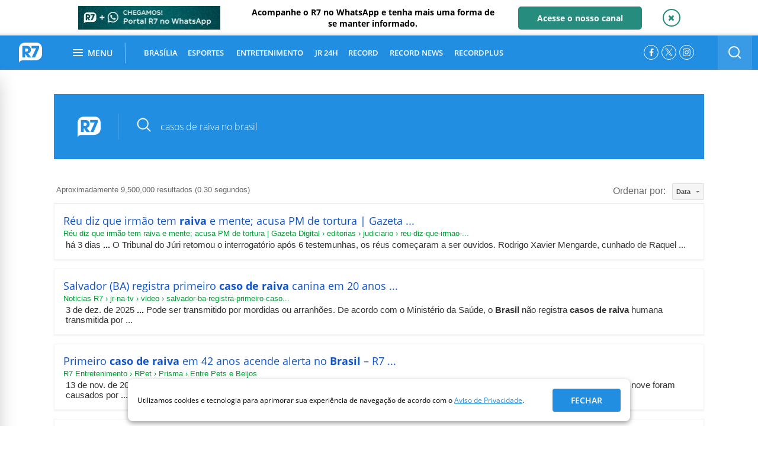

--- FILE ---
content_type: text/html; charset=UTF-8
request_url: https://syndicatedsearch.goog/cse_v2/ads?sjk=0ICKs7K0QHOjibQOPdfBRQ%3D%3D&adsafe=high&cx=004434994716415441538%3Ajtto9b0nerq&fexp=20606%2C17301431%2C17301434%2C17301435%2C17301266%2C72717107&client=google-coop&q=casos%20de%20raiva%20no%20brasil&r=m&hl=pt-BR&ivt=0&type=0&oe=UTF-8&ie=UTF-8&format=p4&ad=p4&nocache=4991769395971195&num=0&output=uds_ads_only&source=gcsc&v=3&bsl=10&pac=0&u_his=2&u_tz=0&dt=1769395971197&u_w=1280&u_h=720&biw=1280&bih=720&psw=1280&psh=1345&frm=0&uio=-&drt=0&jsid=csa&jsv=858536381&rurl=https%3A%2F%2Fbusca.r7.com%2F%3Fq%3Dcasos%2520de%2520raiva%2520no%2520brasil%23gsc.tab%3D0%26gsc.q%3Dcasos%2520de%2520raiva%2520no%2520brasil%26gsc.page%3D1
body_size: 8519
content:
<!doctype html><html lang="pt-BR"> <head>    <meta content="NOINDEX, NOFOLLOW" name="ROBOTS"> <meta content="telephone=no" name="format-detection"> <meta content="origin" name="referrer"> <title>Anúncios Google</title>   </head> <body>  <div id="adBlock">    </div>  <script nonce="4CtEJi3hfP2H1UNLVRK7hg">window.AFS_AD_REQUEST_RETURN_TIME_ = Date.now();window.IS_GOOGLE_AFS_IFRAME_ = true;(function(){window.ad_json={"caps":[{"n":"queryId","v":"A9d2acCALLqYnboPtPHpiA0"},{"n":"isCse","v":"t"}],"bg":{"i":"https://www.google.com/js/bg/T94taNKSSsssP7x0w8bsq1bZfcqIXzBqd7gdxTpBf-w.js","p":"FcnCbmFuft09TTlKiScSDmfMbpUoaBe0+WafHr7iBtAHQXCZLH5Nz17C+xEWsWnsY5iwCmBQ2dGgAjQS46fBkYBlS1v2nJ/ptr7RU/SLu13IwStF+/yuOIUSQMBHbivo6SeE1cV9lpWI+g2U/aeXg8U2uqEnUNVr7/rZURDkF89bXWS3CSB8IUbxkLFA2PGXkDeiGaGaSWzzrDpiGXtNEy4Bl9hDA9pSwZExN96FIa6O4lIzYxwP7NnEiTQFyc3vJIVxGPPPvFERcPbnf8ytHGcdUVR1J+ROIKq/jHUylZMelzDFMWHja0dwxQ+aCDuJT44ix6MuhlQGMZelb87aLCfuVgt/2ZJYiMuMpqndSsjXoBedKmHc9ze2VR0vHaOAjt2ejlGg6snKy4NCGIC8+PNUCwMWik2x5h2dHb/AxTlgdmw2p1vWXvnFVayFDBJ9DxWHV9vFOud8s2wnj+ykUTIKKttnz6HJX0C4M9zHNm9dbOUFEnvVd+UE0DdKWqAmRQqQguEkta3V9XeSP5+aUcXJEx5Kmf3pZjufl8beN8VYRr7uvhRhJQ9v58o0JZyIU0/mEKxiGa/doeDFuUNNpEZ6IPrDIHE9JMmTHMCh5Ljap54M5hQUPH9Ia7MdFet5/tTDuHqCzRcjvOdvAtWKg9Z+Rf7FvCcB/XwoIZ0z96ckFa8uGeYwxEpGHyQmq+Q60BxQ+z1kqwphux9z9+B6mg2/r9yANnpJcIU2uhxKNpp80O4aR56wLNXCrzN6V+K0fR0r0KQNYY/mP21tkfw7f60fVkpSGgZ9sUIrTu1N2P/XuFtqPXptbR3nxGn0BqXBO17Z6gnzZD3iM3VxiSwF0bqB8MeFvhTpTyr7c00S1Y4L040dmfdOQNUI+GilXA0UobhUWFKJSilCjI6dZB9QcqdQ6Rfu5/0otGhGs8HFwbziHE/+0S+CfPjJhD3K2TAT8y73ie+QSFnqfxz2sYad1Ivc5AQMVZEaisnFUXTc+hDEaNZQLnXi67cDOA0PU7lJyx/fVGOaD6Ik/Fdo6nV3sULQea4jX6ceXp1kIk7hgh/wCELKVWc+7UQTrBwX+8/[base64]/6l90g1Xd3OXBJFI3vhE9deHRfg/+YP24PXuEdTtHTqRAiP28449Zun+d5VB+BAqtwTgy8ffbwJJbBkTXdx0VLjn7kj9FcchfBaW5Y2DTm9UqFK5ZeGEj/+9YoSSDYegafE6muZHJVbvnfXAbsjGuTPyO4vp7UG3Ke0HMNgfTh9PRltKiWDsGNrUzTb+ags1Wlv1o2XRxcYKssAFJM0a0u/1c/vnlA39sJHGySpYkj0p8O2sbJ3kZcyo/vomLya+1GbXZbUEknOxIaNKgmDhEs0L2j5Pb1Ypt/b4GrZK6eNPbPlMWzvPSeau/Y4INsEVhCtai/n0rwBsFyT//JYnlteeDbbjVSqaKBhq1IQBJekIroQvDismGLXHRVUfCmriNQT/1wIXUU7WCB7T20u60v5B4yAM7koHrjTFeVOR61NtYAhRgA2cfv28TQSZADwIsc8fAPCxqVOJiVHsykPMkIcU8Zhe7Rkg1u/m8Dyjki/nxHPn2TT5QKkJBxT/b65F6LTSXWO/TgfMdOhRQ7vLwum8YtvHy7/BuQ9TpJkn3PthBZPFtbatxthr44yrkOBuftZniQz0no2f3jYUcrJs+yKcbayLbn4iXuZ4tSATmjav1sP8jor6FLZUA8noxTQgOx/[base64]/ytNdYdzV9LE42b0Nig2wYL0RCO0dxqjQSd97WotEl7VJZjtYST0K1I/y7ZcWkGVq+2XO8hToSSR3RC8d/UAL9vnN3tn8yodF2acpVYLHq7LxmnjcZSJqvAUobZzGchPQPZ5mbo2MnIZVElM4870isYBdmVLgFGMIJwFfbF4tb+bzM3UvD15aUy7MUSiBJ8KOFwGGk/DxSf9YE7RbpcHcGuaGwmNEnVfZ6BWXAusPlsu2YFOk6wEkGPFW8DbWZOXolGaDMZ5ya1ouClSYNnEuyaaVjS+/IsimzWWUTsqKID9OSNcyuQ68N1cMfUXa2uw6ybPBlRRRHw4Hxxl9WOI1/GoUecXAAPZXjKJGiFX2ThxBgsz3d0ycM9P+ZnNqRS2wcv1ldidaxr3zILfHoJu6nGxSsRyIVSws71OpfdA4hgcrM1Q6kd4mhSB3uenV1TcyEpN//EJfbISeKX3+fIqpS2sEHqy7JHF2vw2G/[base64]/wzT+VXIQNB3hf7mWp14XZWE18qBJimsg58cmH/hDX9Atsmej33dEuW10Y1p6T9/aftzDWzM2p46/TF9aIPuG5di4nRbliVcuv3VK73i8meDewRDbTezuvZLxkfwWi3t7ybQkwIOt9hqf8I/RDLGBMZTL9x3mWoWVWC3D39AGJZntwEqy00I/lzL3hMZrYwBgGes6YchD3vE3rjIPEYLFwfyGyj12v0sBg43ngOWHT8y0rwTIC9oA6TXjxsX5+lQucimY9gMasnAuSWUpi3OHFAyHmzo2Q0oxeet5umv+Zc8G2IQuFZhroJVg93eTGf0vtlqaEmL5e8mLP71JR86yPEM4zLSgrtvMbTnxF/RBPuEG8QWF99to2qG28Mt9tAVAgrxMJsZg2vJAcUuWC0hzJsR2STomzDOu0gJuGwyaf/+ZS5/AcRozos1F3AXkwT46XjpcGe5s/[base64]/gwi5Zr89TnvbAFQZRFz6dEHCE52M1vDEnQNBaWnewoMy4yNePHy3NwcYHvffWjkTL2IchwWDHQSD+9diCV1i4r2baQrR/Eo1oO/7fM2W+Sz8wcIPRrQlZ64t5Ne1HqUMNVxuN3QzTMh18YXKl0b4Sokq1VspUQllLgC4Vb2+bGBmlu/yltUaFxrRr6avFDQS8HF26bWaDuqmewLRLraBp1XhM3pypfjta0B5QsNo8+SAOE352ydhXpHjpwn/8QMRgZTJ6acws6viIH796j37gqco2CeDuSrbMFSjS0cEZoiR+RVh7COmchBmIR+MDoESK/YAqvezlTtHLC1e9GtAoV2TW9CL48V3uXPwkRPrmSQ8X30JBRJHY7esGYKMvp9mHYaNBRAtdvTVQqAuNzG6aSDHsZwmCgK1Uc5Et9H1Ih6xDh7vvsG1XHmYPtZ/8KudUiUONMhMxusQM7JEvC/Fnp8nOyVJdPfnbo9KarfWQ6kL+HUF36ABVAEBsQS4B3lMU67hFFg1tsTGVdWkQsDJ79QzNzwt08QhVpu8HR9JIhUmDdXvlHAjj5gEHxyGMNNCpS3kToHA5vxIr+7ePhODLaa5wvY/XkCA9QxnDnvwGSPwbhbf6vTlaG6rpzfZUJoSsKyonOjHfWAJCa+Jdaie0dUkhmn2CTF5PwNZalDR+1WX7ruEi+o/JYNepH4j5/L/V7dTeJb17YeuK4QOGhJh3YNjAXPj8NBxeU9eSYa268L2RPGiG72Ryi10vAAdirg+xs7M7kJ8GpgdHhWyKaJCGzZTyoyUQyDZFp4TgSqdV/Np8kK0HDGj6kffgKQ+S2GFDhlwIrCfz/MEnU8dGbvs6gQxBSbWo/M3HVzh1Uck76iZVtc/rH99ZKbC8m0yr4izDysUNGFwiQT75K113jbjvEnS7jgoN5bbpI3zYrscjn5ld7I3J1GAkcekGrH/5i5kiIr/zTNTpGu5F9oVaYAxIawqDO03aGBAOtz/q+dPsaNoxeh6kd4cpOcqLjkaSYgeOfYwCoPnz0iKt0+MX93kqFcfGSdBHgP4on1lM4bwH6w0COIGy6o7w+gnnZp4+16OLNA0c4tBjR9YZqOB7UelG6AARQ3qR+8Beqi4Q5tBkVDPHVuR4smrnRxQ+E2gW21j8G1syR0zIhV8TGRo6n5hSAR/qWTOOMr/4/T8yyPts9dowkKSUoQjBXrBjifm2JcyO//LP9j8wzMySyFps3jOE/8AXGrcXs7ufji2tmiZn34JDhHXaM1ABAH5e44TbP2oFIkYS6XE9XSxhtQmtKcpmuKF1Jz0NAh0G3PjcPm8mB8/0kR4IZTl5woldeE9BdQdljtkteTpEGYJkV8jM84ANypBuHm1m8C2T0ENUPavYyDr9a5aBBQvyhFQLBwAccbsHkVNdCmSD7l6Kmb+lxpvldqRUXTvOOi9R9Fho/T3HjEMvnoPpy8YuKmj3LrXpnNs7ckp35rxhz7U69+Da097y8olg2qiUkWSH61L9rlPTWw7WkEM7NasVP8DUsLsGpaoZAxLlzeAwhgus6+Eh33A/T4IWaPjEq1rI51qyC+LFJtbF1AsFItTJ9Kpm+gmU5hOhZHvLxYC9a3O4UrqL/KnizsaHDPKVAS1d2BJ5Cee1nPld1n9QdI2hHJe9aIkVg4xSIxKR/Drfywe36xO2I3Ezhl0uvVD1wifbOOTD4VYnFqlpPnwzKHGPuQ7OEwHLzwXIGzfiJqFuwUYiNlToE2Zv9/zLdAYI4cNi1eT0LHhgxeeb18in7x5PO/qQ4N86Xz3nMMXmsXJdm/F/1LS0VmJwYfrsmi7ief/UucpvJggn9Qrl0+EjIgD2VX/aarhpGQCxivWQYPlAKe+j/tGck/4ed776lSgOzubtzqYh69jhYXAOSq2K7WgeqHo3bHa4yK1/3Oz9OYwcD9+NpoKq2ITarhTpAIfcqYlMSXYYBM+Eh8KIjPVemVi/zt8cwjmMkhND6Rv0Cb69SSirsFiMAAAmR/NJWeSheluM3dhyc/vxJRDRuR6KsA5aXQ5pxFVtAoPAelbvPpQSv10LgdQVZZFRwbZD9nEZTw3vI29383eIo2wnQLiAJDfIQn6UH5ND9jFzIPj8zgu0yL/PErLjLQefO98mGCxNVRn21Lm6+xFFeaiLr4lAYogvT2/9Qg9aPL37jHlpfGTNcgVfev7SfTcO3xx70iSLILZnTefRK/wH8VaoCjG4YSYhGTKv0DOmadX8CDKB39sptDeVUKMHiQqg1LNhGg7oxfAfYdDdePREHD39/NA2peSp2Srq3+uPmhVUFHgqyuxv95BbNVRtmEP5OirkkuQ8tjGvorS/[base64]/jr8N+hwCYUq5FfaBnOuf/IhXj/nmCedbut29iA4m39G2otorR4DUIQg9rT5IuEAq3oQyHhOq2oqKznMjfoWXz/Ip8MGSYj/mxC/MmzAtxgdr6dgkigOzt3pEJa9/73C3qCf7jIVXzaQTpjixQpi4X0z+uLABAl7oAW8Qw4UvX3z5vrdM5+5oQsfDTC36RQsH3KqJGVNzdDQF4se5KpAQvtENkqn2b3wnhh6NaHUMiBPbJsj5Pf0OoqJB6j9iVQAriYCl40dDI5ZBqOHiDYGuy1MdR6ISsp4u7sHzasOKLGo2+IZ25Vzf4RXApe0BbBVB6l2/HWxD238G/2WW97NzkOc4VCpa5dbjKeLF/i2USQSQa4zzYZZKH6S7OYOcFRLf/4bWhuM636HsUWmkgqv4QkrRnS7uNXpQ5uo2ZtGCgLDLapt8cYIi2GcyB2o3S6vKGSbjM40/7p9bIiMa2yiSiut+54IYXLZlT6/9TJyjx5L1lmvzPYuTLkuErOJR1z92G2jSC6f8SIx8UyRFgmU17lO1mGetHi/LRe8601nEztebLgpXybDMKo0G6C8/J5jtucBkm8io/1TLqRVevj342D7zD/HJ631cjFRI7+w84Pi58QY0XTtRlbdWsKeBN81PfOinxChI+S6KZAe6ge/8mmn75gmPZ7VG7UPGQyhvtAXJybHv1aqSbjoAcNozKfq5hldVDp5BJeQxg9g9Vo6fzyjbykKQnXPtoqkZENxJE62MyQKgfHDrpE/fYUAOYaoaiUBqoeItEG2hjhGyCO+WoFSpJNGZG3B4peetZ6vyo8MhcgK5S86s7yhHZQ37VLOBC3Sbt2TWUljXjvqt179EkAuOKVRB83I0DPo6jLQefAlefwEi7X/fX9yqR4kE3M9c950LjSSyi9UIa56qjVqVhShi2TIxOVeZqSeKAeQ0BsJK64WCIhPxB+hbAn6DcLZ50IV6wsH4hBUcC+geVL0FtEUBa/s7s4dUOW1fcN5e4GYBKIs0axLpDqFNQt0phH7cjRifH3mZbh0NjiiFksokApR+CzTq4/4ig7PkDd7LzYenYbSFBgvHS6uDDWfD05X1F1B1XZkUEBSnLaC+znG3BSWzkq1XW90KtpohZRgzULtSMpNIKnvW28k69ZpKcLVlaNfOL8aP9eJyFmm6B3SnNKWInZnPbxig4coKFPwzWedxV7pOxMcqQC0ekLjZ+o1aUYiHPUytRVuyknA72IfHLuFWhSZxW394x7aEW/7aj9OnAr29YGGnIdHddd4BwahrMS3lAsGT6Rc7m4rHLTAv8X/mNV+d4Wn5EsKA/[base64]/KFB566EYxKDvGq+nOySiCiWsz7Bs9yX0qLt55f4cnZpUVnxdsCg0O7dQ1J13H/2orEfPtap6MHoBmzYK7Bkv7zR2ZbohLno0fyhYXIOT9XCrqj+rFJQTanzwns5YJklHonCIreqTnHL9T3GSFTr2wFVmmvT3xcl1lpuAunGGL1jRGnY3/UnI6VFuKuEpc7SrSRnHTY+huynbg2rOSUXAzCTz4S/JGElRLnqZeLbIATD9L2iP3ysgOeMvBoC3nDrtZ9OypTSgWK3SpVlWWJzM1wJOh/wJAtBYdrfSVV3WvLXtYkRq9K9Rkz6C4aUJKrTrk96xs6pOukS/WpsNE/4IjkzJJGk6srXwh4ELo46kzKiInWql4nuPpa3xOXbo67NNLVyl93CxU7Vufv+FJikwv8kJP1iP3+Zq1GJG/Jlr2PIiCbdobWpUoB/V2OetMqkQobWELofjsmCfiH/NJjKQ3OLdOcKWJFQtmBrzkZ7iSowA5pbaB5kyNbB1OxnqkRXMszfo5DyPSEX+4TJdSfIVahe7iwRU13+/8MeKOYFVVUQbXJ3BBFwdOW0KbZAKM5hEq+h39WGAZJIoFyjdeTxUs6InVKTM5cufUjtKOy+ekjH7L2c2eGTqPOwqMDRIG1UcFIN79nPl07jE7wx42LneT/ZQE7KO/v7T3HExT5LOTp4AxJfpjJ6brqkOKaRc+gDmdcWLSo78EYY0a5CHsDnlSbkH0wEQrh16RXC2gHB8Niv8GbohtoQWdJFtCEM/CdUpSiHEoDey7zVFOjAyxRdEv1vbD+xrspmpLHkW/[base64]/oJ3I+UQ9+hn5NF9+bJ0/6KWfoMOOBrqxuMNEfVaj3XBzgLldZPuOl7zUZH4VwEWQ7CRPaXrlP8fqY6NGgHQX0aIg9/u3uEFDr8Wj4USkrpMTcyEUABDRqnHbepSIMk6QBy87nCwLIT9wLv7tF30UM5nAsN6poU5euf140gwwKvU5Ttu2wXCUj5xVELL+ATfdnghr11qW3O5qH2Ma+y0x8ShafQ7fYqFtI7CPXYJrcsef/ySWzIwkwMT3PzMzeY7VwEw40DEiEosjQo3lCRLa/iU6AiTHnGefBkfZT8YFyhA4Mlyh9Q7P62A4omet8djVYggdyeXjRtP/jL6kYoxXZMFl9y8irO4tsUMYqcK8AT5NZOq/DLLAJc3ulNO/zprcbjJV6Jg4uCGRpnOhsd7B4NHpiI0QlwypaatxyeD2zz6eCjb+JqJwAdHIH/+BpaR9OmBNIxz0J3AvbqAxDBMb5oWPim3lKxXbmbr7QBY898fQwl+tUfEe7VhFvgJ0MWLOafR5i+9MIvG89pM6PS0hohxkTsM/89Dm7qVa0uHITLhc7wehZGC3o+IHbR0LjI+4xKmnjx12kCg8oE28TPlUDSlpWXuzPFjORfxz3TqXkPljrR80mKc6zlD17yzOQfXQ4QfOxcevoFb+PyVze+rKy97lK6n46asRvK4AMIWnebjP77p8fN+Z78mLmUSupe6h43d/RI+KcYv60BLrFS4g+7HM/08Pe1hIbLH9/[base64]/XL/3ksxDToqsZrAmo3bt9NKf91kYWDsDq2EGDsZ8hE4JXQB3+fXvU4ynkYG799vKsjzIRGwvASitAgReo6YnOeHCxyV9uwh/ELMqwKIX+SjVwbOSYRFsVUxETfuEIzXBAThx9STKSb4ZGtf6hI9P1H7LajSEYa/6MKEbDgv9zCZuuSZS6lscN08QulH9q7VATEUBlYKv2lYaw0gNwK8asyomkIJwXnenw5kAFUOfsrL26LLJcbEMryaFZaX60LTpp2D2q0a2m/Gc6gd53HkDFHlnGW7cLmPDgb5tBK/3j98iJdtR3B5ZRsSzQSZYxqBXSRTkJ0kEoiC1D+Z05cbRNV59IvXS3/kEtl46kvyCMnz/7dDlKjiA+qbzIigR+evq8RwQNcETF6nhpgUzPJgddwz50EYMmjTUqsoCQ5Hy5JTQUPsaCCcaYhy4jQZDXssWCQ2HJoB44IGkHSDqAg6PWAPAT7cYUc+vUWCM++nKGF55ViSi82dAQ2e5/+WlVOkc/Ms+U01u6FR0MjsfhoTRN4FJR8UHBU1+94lwESj9qFPzqXQfMNebpYq01E6oWOJKl/xZ4asIuX3NY0XNoev08gHXCwucr05OswisYbzaP7bG9fBSx+WcEoZ7VbmZZotUwXwgPDu80qnHO76/GJotlMqFHtu17in4aF3R5iLOR44Tty+6GOBU022pbcvlWnEdhNC1JJLIQmawhOVV2wVSNsmZW8F0xDS9hdfByJ9YVOSXywVHvPF/9VKzN6WxEifS6Pw4O+xV2+XJ4LkA+DJxbSQw8xz4IdjgcwFiN4JFTC3wF22Q2c9A\u003d\u003d"},"gd":{"ff":{"fd":"swap","eiell":true,"pcsbs":"44","pcsbp":"8","esb":true},"cd":{"pid":"google-coop","eawp":"partner-pub-6423275293758204","qi":"A9d2acCALLqYnboPtPHpiA0"},"pc":{},"dc":{"d":true}}};})();</script> <script src="/adsense/search/async-ads.js?pac=0" type="text/javascript" nonce="4CtEJi3hfP2H1UNLVRK7hg"></script>  </body> </html>

--- FILE ---
content_type: text/css
request_url: https://assets.r7.com/assets/schumi_core/vertical/critical_path/second_load/application-e1645ac483c8fcf31f43a0d2ea9a7b8e.css
body_size: 13900
content:
.sprite-icon{background:url(/assets/vertical/boxinfos-262fe50fe3c8e58aa1cc8332b9ea3a4d.png);display:inline-block}.fire{background-position:-45px 0;height:10px;width:9px;float:right;display:block;margin-top:5px}.twitter{background-position:0 -16px;height:10px;width:12px}.facebook{background-position:-13px -16px;height:10px;width:10px}.google{background-position:-24px -16px;height:10px;width:10px}@font-face{font-family:FontAwesome;src:url(https://fonts.r7.com/font-awesome/4.5.0/fontawesome-webfont.eot?v=4.5.0);src:url(https://fonts.r7.com/font-awesome/4.5.0/fontawesome-webfont.eot?#iefix&v=4.5.0) format("embedded-opentype"),url(https://fonts.r7.com/font-awesome/4.5.0/fontawesome-webfont.woff?v=4.5.0) format("woff"),url(https://fonts.r7.com/font-awesome/4.5.0/fontawesome-webfont.ttf?v=4.5.0) format("truetype"),url(https://fonts.r7.com/font-awesome/4.5.0/fontawesome-webfont.svg?v=4.5.0#fontawesomeregular) format("svg");font-weight:normal;font-style:normal}@font-face{font-family:"Font Awesome 5 Brands";font-style:normal;font-weight:normal;font-display:auto;src:url(https://use.fontawesome.com/releases/v5.8.1/webfonts/fa-brands-400.woff2)}.fa,.fab{display:inline-block;font-family:FontAwesome;font-style:normal;font-weight:normal;line-height:1;-webkit-font-smoothing:antialiased;-moz-osx-font-smoothing:grayscale}.fab{font-family:"Font Awesome 5 Brands"}.fa-lg{font-size:1.33333em;line-height:0.75em;vertical-align:-15%}.fa-2x{font-size:2em}.fa-3x{font-size:3em}.fa-4x{font-size:4em}.fa-5x{font-size:5em}.fa-fw{width:1.28571em;text-align:center}.fa-ul{padding-left:0;margin-left:2.14286em;list-style-type:none}.fa-ul>li{position:relative}.fa-li{position:absolute;left:-2.14286em;width:2.14286em;top:0.14286em;text-align:center}.fa-li.fa-lg{left:-1.85714em}.fa-border{padding:0.2em 0.25em 0.15em;border:solid 0.08em #eee;border-radius:0.1em}.pull-right{float:right}.pull-left{float:left}.fa.pull-left{margin-right:0.3em}.fa.pull-right{margin-left:0.3em}.fa-spin{-webkit-animation:spin 2s infinite linear;-moz-animation:spin 2s infinite linear;-o-animation:spin 2s infinite linear;animation:spin 2s infinite linear}@-moz-keyframes spin{0%{-moz-transform:rotate(0deg)}100%{-moz-transform:rotate(359deg)}}@-webkit-keyframes spin{0%{-webkit-transform:rotate(0deg)}100%{-webkit-transform:rotate(359deg)}}@-o-keyframes spin{0%{-o-transform:rotate(0deg)}100%{-o-transform:rotate(359deg)}}@-ms-keyframes spin{0%{-ms-transform:rotate(0deg)}100%{-ms-transform:rotate(359deg)}}@keyframes spin{0%{transform:rotate(0deg)}100%{transform:rotate(359deg)}}.fa-rotate-90{filter:progid:DXImageTransform.Microsoft.BasicImage(rotation=1);-webkit-transform:rotate(90deg);-ms-transform:rotate(90deg);transform:rotate(90deg)}.fa-rotate-180{filter:progid:DXImageTransform.Microsoft.BasicImage(rotation=2);-webkit-transform:rotate(180deg);-ms-transform:rotate(180deg);transform:rotate(180deg)}.fa-rotate-270{filter:progid:DXImageTransform.Microsoft.BasicImage(rotation=3);-webkit-transform:rotate(270deg);-ms-transform:rotate(270deg);transform:rotate(270deg)}.fa-flip-horizontal{filter:progid:DXImageTransform.Microsoft.BasicImage(rotation=0, mirror=1);-webkit-transform:scale(-1, 1);-ms-transform:scale(-1, 1);transform:scale(-1, 1)}.fa-flip-vertical{filter:progid:DXImageTransform.Microsoft.BasicImage(rotation=2, mirror=1);-webkit-transform:scale(1, -1);-ms-transform:scale(1, -1);transform:scale(1, -1)}.fa-rotate-90,.fa-rotate-180,.fa-rotate-270,.fa-flip-horizontal,.fa-flip-vertical{filter:none}.fa-stack{position:relative;display:inline-block;width:2em;height:2em;line-height:2em;vertical-align:middle}.fa-stack-1x,.fa-stack-2x{position:absolute;left:0;width:100%;text-align:center}.fa-stack-1x{line-height:inherit}.fa-stack-2x{font-size:2em}.fa-inverse{color:#fff}.fa-glass:before{content:"\f000"}.fa-music:before{content:"\f001"}.fa-search:before{content:"\f002"}.fa-envelope-o:before{content:"\f003"}.fa-heart:before{content:"\f004"}.fa-star:before{content:"\f005"}.fa-star-o:before{content:"\f006"}.fa-user:before{content:"\f007"}.fa-film:before{content:"\f008"}.fa-th-large:before{content:"\f009"}.fa-th:before{content:"\f00a"}.fa-th-list:before{content:"\f00b"}.fa-check:before{content:"\f00c"}.fa-remove:before{content:"\f00d"}.fa-close:before{content:"\f00d"}.fa-times:before{content:"\f00d"}.fa-search-plus:before{content:"\f00e"}.fa-search-minus:before{content:"\f010"}.fa-power-off:before{content:"\f011"}.fa-signal:before{content:"\f012"}.fa-gear:before{content:"\f013"}.fa-cog:before{content:"\f013"}.fa-trash-o:before{content:"\f014"}.fa-home:before{content:"\f015"}.fa-file-o:before{content:"\f016"}.fa-clock-o:before{content:"\f017"}.fa-road:before{content:"\f018"}.fa-download:before{content:"\f019"}.fa-arrow-circle-o-down:before{content:"\f01a"}.fa-arrow-circle-o-up:before{content:"\f01b"}.fa-inbox:before{content:"\f01c"}.fa-play-circle-o:before{content:"\f01d"}.fa-rotate-right:before{content:"\f01e"}.fa-repeat:before{content:"\f01e"}.fa-refresh:before{content:"\f021"}.fa-list-alt:before{content:"\f022"}.fa-lock:before{content:"\f023"}.fa-flag:before{content:"\f024"}.fa-headphones:before{content:"\f025"}.fa-volume-off:before{content:"\f026"}.fa-volume-down:before{content:"\f027"}.fa-volume-up:before{content:"\f028"}.fa-qrcode:before{content:"\f029"}.fa-barcode:before{content:"\f02a"}.fa-tag:before{content:"\f02b"}.fa-tags:before{content:"\f02c"}.fa-book:before{content:"\f02d"}.fa-bookmark:before{content:"\f02e"}.fa-print:before{content:"\f02f"}.fa-camera:before{content:"\f030"}.fa-font:before{content:"\f031"}.fa-bold:before{content:"\f032"}.fa-italic:before{content:"\f033"}.fa-text-height:before{content:"\f034"}.fa-text-width:before{content:"\f035"}.fa-align-left:before{content:"\f036"}.fa-align-center:before{content:"\f037"}.fa-align-right:before{content:"\f038"}.fa-align-justify:before{content:"\f039"}.fa-list:before{content:"\f03a"}.fa-dedent:before{content:"\f03b"}.fa-outdent:before{content:"\f03b"}.fa-indent:before{content:"\f03c"}.fa-video-camera:before{content:"\f03d"}.fa-photo:before{content:"\f03e"}.fa-image:before{content:"\f03e"}.fa-picture-o:before{content:"\f03e"}.fa-pencil:before{content:"\f040"}.fa-map-marker:before{content:"\f041"}.fa-adjust:before{content:"\f042"}.fa-tint:before{content:"\f043"}.fa-edit:before{content:"\f044"}.fa-pencil-square-o:before{content:"\f044"}.fa-share-square-o:before{content:"\f045"}.fa-check-square-o:before{content:"\f046"}.fa-arrows:before{content:"\f047"}.fa-step-backward:before{content:"\f048"}.fa-fast-backward:before{content:"\f049"}.fa-backward:before{content:"\f04a"}.fa-play:before{content:"\f04b"}.fa-pause:before{content:"\f04c"}.fa-stop:before{content:"\f04d"}.fa-forward:before{content:"\f04e"}.fa-fast-forward:before{content:"\f050"}.fa-step-forward:before{content:"\f051"}.fa-eject:before{content:"\f052"}.fa-chevron-left:before{content:"\f053"}.fa-chevron-right:before{content:"\f054"}.fa-plus-circle:before{content:"\f055"}.fa-minus-circle:before{content:"\f056"}.fa-times-circle:before{content:"\f057"}.fa-check-circle:before{content:"\f058"}.fa-question-circle:before{content:"\f059"}.fa-info-circle:before{content:"\f05a"}.fa-crosshairs:before{content:"\f05b"}.fa-times-circle-o:before{content:"\f05c"}.fa-check-circle-o:before{content:"\f05d"}.fa-ban:before{content:"\f05e"}.fa-arrow-left:before{content:"\f060"}.fa-arrow-right:before{content:"\f061"}.fa-arrow-up:before{content:"\f062"}.fa-arrow-down:before{content:"\f063"}.fa-mail-forward:before{content:"\f064"}.fa-share:before{content:"\f064"}.fa-expand:before{content:"\f065"}.fa-compress:before{content:"\f066"}.fa-plus:before{content:"\f067"}.fa-minus:before{content:"\f068"}.fa-asterisk:before{content:"\f069"}.fa-exclamation-circle:before{content:"\f06a"}.fa-gift:before{content:"\f06b"}.fa-leaf:before{content:"\f06c"}.fa-fire:before{content:"\f06d"}.fa-eye:before{content:"\f06e"}.fa-eye-slash:before{content:"\f070"}.fa-warning:before{content:"\f071"}.fa-exclamation-triangle:before{content:"\f071"}.fa-plane:before{content:"\f072"}.fa-calendar:before{content:"\f073"}.fa-random:before{content:"\f074"}.fa-comment:before{content:"\f075"}.fa-magnet:before{content:"\f076"}.fa-chevron-up:before{content:"\f077"}.fa-chevron-down:before{content:"\f078"}.fa-retweet:before{content:"\f079"}.fa-shopping-cart:before{content:"\f07a"}.fa-folder:before{content:"\f07b"}.fa-folder-open:before{content:"\f07c"}.fa-arrows-v:before{content:"\f07d"}.fa-arrows-h:before{content:"\f07e"}.fa-bar-chart-o:before{content:"\f080"}.fa-bar-chart:before{content:"\f080"}.fa-twitter-square:before{content:"\f081"}.fa-facebook-square:before{content:"\f082"}.fa-camera-retro:before{content:"\f083"}.fa-key:before{content:"\f084"}.fa-gears:before{content:"\f085"}.fa-cogs:before{content:"\f085"}.fa-comments:before{content:"\f086"}.fa-thumbs-o-up:before{content:"\f087"}.fa-thumbs-o-down:before{content:"\f088"}.fa-star-half:before{content:"\f089"}.fa-heart-o:before{content:"\f08a"}.fa-sign-out:before{content:"\f08b"}.fa-linkedin-square:before{content:"\f08c"}.fa-thumb-tack:before{content:"\f08d"}.fa-external-link:before{content:"\f08e"}.fa-sign-in:before{content:"\f090"}.fa-trophy:before{content:"\f091"}.fa-github-square:before{content:"\f092"}.fa-upload:before{content:"\f093"}.fa-lemon-o:before{content:"\f094"}.fa-phone:before{content:"\f095"}.fa-square-o:before{content:"\f096"}.fa-bookmark-o:before{content:"\f097"}.fa-phone-square:before{content:"\f098"}.fa-twitter:before{content:"\f099"}.fa-facebook-f:before{content:"\f09a"}.fa-facebook:before{content:"\f09a"}.fa-flipboard:before{content:"\f44d"}.fa-github:before{content:"\f09b"}.fa-unlock:before{content:"\f09c"}.fa-credit-card:before{content:"\f09d"}.fa-feed:before{content:"\f09e"}.fa-rss:before{content:"\f09e"}.fa-hdd-o:before{content:"\f0a0"}.fa-bullhorn:before{content:"\f0a1"}.fa-bell:before{content:"\f0f3"}.fa-certificate:before{content:"\f0a3"}.fa-hand-o-right:before{content:"\f0a4"}.fa-hand-o-left:before{content:"\f0a5"}.fa-hand-o-up:before{content:"\f0a6"}.fa-hand-o-down:before{content:"\f0a7"}.fa-arrow-circle-left:before{content:"\f0a8"}.fa-arrow-circle-right:before{content:"\f0a9"}.fa-arrow-circle-up:before{content:"\f0aa"}.fa-arrow-circle-down:before{content:"\f0ab"}.fa-globe:before{content:"\f0ac"}.fa-wrench:before{content:"\f0ad"}.fa-tasks:before{content:"\f0ae"}.fa-filter:before{content:"\f0b0"}.fa-briefcase:before{content:"\f0b1"}.fa-arrows-alt:before{content:"\f0b2"}.fa-group:before{content:"\f0c0"}.fa-users:before{content:"\f0c0"}.fa-chain:before{content:"\f0c1"}.fa-link:before{content:"\f0c1"}.fa-cloud:before{content:"\f0c2"}.fa-flask:before{content:"\f0c3"}.fa-cut:before{content:"\f0c4"}.fa-scissors:before{content:"\f0c4"}.fa-copy:before{content:"\f0c5"}.fa-files-o:before{content:"\f0c5"}.fa-paperclip:before{content:"\f0c6"}.fa-save:before{content:"\f0c7"}.fa-floppy-o:before{content:"\f0c7"}.fa-square:before{content:"\f0c8"}.fa-navicon:before{content:"\f0c9"}.fa-reorder:before{content:"\f0c9"}.fa-bars:before{content:"\f0c9"}.fa-list-ul:before{content:"\f0ca"}.fa-list-ol:before{content:"\f0cb"}.fa-strikethrough:before{content:"\f0cc"}.fa-underline:before{content:"\f0cd"}.fa-table:before{content:"\f0ce"}.fa-magic:before{content:"\f0d0"}.fa-truck:before{content:"\f0d1"}.fa-pinterest:before{content:"\f0d2"}.fa-pinterest-square:before{content:"\f0d3"}.fa-google-plus-square:before{content:"\f0d4"}.fa-google-plus:before{content:"\f0d5"}.fa-money:before{content:"\f0d6"}.fa-caret-down:before{content:"\f0d7"}.fa-caret-up:before{content:"\f0d8"}.fa-caret-left:before{content:"\f0d9"}.fa-caret-right:before{content:"\f0da"}.fa-columns:before{content:"\f0db"}.fa-unsorted:before{content:"\f0dc"}.fa-sort:before{content:"\f0dc"}.fa-sort-down:before{content:"\f0dd"}.fa-sort-desc:before{content:"\f0dd"}.fa-sort-up:before{content:"\f0de"}.fa-sort-asc:before{content:"\f0de"}.fa-envelope:before{content:"\f0e0"}.fa-linkedin:before{content:"\f0e1"}.fa-rotate-left:before{content:"\f0e2"}.fa-undo:before{content:"\f0e2"}.fa-legal:before{content:"\f0e3"}.fa-gavel:before{content:"\f0e3"}.fa-dashboard:before{content:"\f0e4"}.fa-tachometer:before{content:"\f0e4"}.fa-comment-o:before{content:"\f0e5"}.fa-comments-o:before{content:"\f0e6"}.fa-flash:before{content:"\f0e7"}.fa-bolt:before{content:"\f0e7"}.fa-sitemap:before{content:"\f0e8"}.fa-umbrella:before{content:"\f0e9"}.fa-paste:before{content:"\f0ea"}.fa-clipboard:before{content:"\f0ea"}.fa-lightbulb-o:before{content:"\f0eb"}.fa-exchange:before{content:"\f0ec"}.fa-cloud-download:before{content:"\f0ed"}.fa-cloud-upload:before{content:"\f0ee"}.fa-user-md:before{content:"\f0f0"}.fa-stethoscope:before{content:"\f0f1"}.fa-suitcase:before{content:"\f0f2"}.fa-bell-o:before{content:"\f0a2"}.fa-coffee:before{content:"\f0f4"}.fa-cutlery:before{content:"\f0f5"}.fa-file-text-o:before{content:"\f0f6"}.fa-building-o:before{content:"\f0f7"}.fa-hospital-o:before{content:"\f0f8"}.fa-ambulance:before{content:"\f0f9"}.fa-medkit:before{content:"\f0fa"}.fa-fighter-jet:before{content:"\f0fb"}.fa-beer:before{content:"\f0fc"}.fa-h-square:before{content:"\f0fd"}.fa-plus-square:before{content:"\f0fe"}.fa-angle-double-left:before{content:"\f100"}.fa-angle-double-right:before{content:"\f101"}.fa-angle-double-up:before{content:"\f102"}.fa-angle-double-down:before{content:"\f103"}.fa-angle-left:before{content:"\f104"}.fa-angle-right:before{content:"\f105"}.fa-angle-up:before{content:"\f106"}.fa-angle-down:before{content:"\f107"}.fa-desktop:before{content:"\f108"}.fa-laptop:before{content:"\f109"}.fa-tablet:before{content:"\f10a"}.fa-mobile-phone:before{content:"\f10b"}.fa-mobile:before{content:"\f10b"}.fa-circle-o:before{content:"\f10c"}.fa-quote-left:before{content:"\f10d"}.fa-quote-right:before{content:"\f10e"}.fa-spinner:before{content:"\f110"}.fa-circle:before{content:"\f111"}.fa-mail-reply:before{content:"\f112"}.fa-reply:before{content:"\f112"}.fa-github-alt:before{content:"\f113"}.fa-folder-o:before{content:"\f114"}.fa-folder-open-o:before{content:"\f115"}.fa-smile-o:before{content:"\f118"}.fa-frown-o:before{content:"\f119"}.fa-meh-o:before{content:"\f11a"}.fa-gamepad:before{content:"\f11b"}.fa-keyboard-o:before{content:"\f11c"}.fa-flag-o:before{content:"\f11d"}.fa-flag-checkered:before{content:"\f11e"}.fa-terminal:before{content:"\f120"}.fa-code:before{content:"\f121"}.fa-mail-reply-all:before{content:"\f122"}.fa-reply-all:before{content:"\f122"}.fa-star-half-empty:before{content:"\f123"}.fa-star-half-full:before{content:"\f123"}.fa-star-half-o:before{content:"\f123"}.fa-location-arrow:before{content:"\f124"}.fa-crop:before{content:"\f125"}.fa-code-fork:before{content:"\f126"}.fa-unlink:before{content:"\f127"}.fa-chain-broken:before{content:"\f127"}.fa-question:before{content:"\f128"}.fa-info:before{content:"\f129"}.fa-exclamation:before{content:"\f12a"}.fa-superscript:before{content:"\f12b"}.fa-subscript:before{content:"\f12c"}.fa-eraser:before{content:"\f12d"}.fa-puzzle-piece:before{content:"\f12e"}.fa-microphone:before{content:"\f130"}.fa-microphone-slash:before{content:"\f131"}.fa-shield:before{content:"\f132"}.fa-calendar-o:before{content:"\f133"}.fa-fire-extinguisher:before{content:"\f134"}.fa-rocket:before{content:"\f135"}.fa-maxcdn:before{content:"\f136"}.fa-chevron-circle-left:before{content:"\f137"}.fa-chevron-circle-right:before{content:"\f138"}.fa-chevron-circle-up:before{content:"\f139"}.fa-chevron-circle-down:before{content:"\f13a"}.fa-html5:before{content:"\f13b"}.fa-css3:before{content:"\f13c"}.fa-anchor:before{content:"\f13d"}.fa-unlock-alt:before{content:"\f13e"}.fa-bullseye:before{content:"\f140"}.fa-ellipsis-h:before{content:"\f141"}.fa-ellipsis-v:before{content:"\f142"}.fa-rss-square:before{content:"\f143"}.fa-play-circle:before{content:"\f144"}.fa-ticket:before{content:"\f145"}.fa-minus-square:before{content:"\f146"}.fa-minus-square-o:before{content:"\f147"}.fa-level-up:before{content:"\f148"}.fa-level-down:before{content:"\f149"}.fa-check-square:before{content:"\f14a"}.fa-pencil-square:before{content:"\f14b"}.fa-external-link-square:before{content:"\f14c"}.fa-share-square:before{content:"\f14d"}.fa-compass:before{content:"\f14e"}.fa-toggle-down:before{content:"\f150"}.fa-caret-square-o-down:before{content:"\f150"}.fa-toggle-up:before{content:"\f151"}.fa-caret-square-o-up:before{content:"\f151"}.fa-toggle-right:before{content:"\f152"}.fa-caret-square-o-right:before{content:"\f152"}.fa-euro:before{content:"\f153"}.fa-eur:before{content:"\f153"}.fa-gbp:before{content:"\f154"}.fa-dollar:before{content:"\f155"}.fa-usd:before{content:"\f155"}.fa-rupee:before{content:"\f156"}.fa-inr:before{content:"\f156"}.fa-cny:before{content:"\f157"}.fa-rmb:before{content:"\f157"}.fa-yen:before{content:"\f157"}.fa-jpy:before{content:"\f157"}.fa-ruble:before{content:"\f158"}.fa-rouble:before{content:"\f158"}.fa-rub:before{content:"\f158"}.fa-won:before{content:"\f159"}.fa-krw:before{content:"\f159"}.fa-bitcoin:before{content:"\f15a"}.fa-btc:before{content:"\f15a"}.fa-file:before{content:"\f15b"}.fa-file-text:before{content:"\f15c"}.fa-sort-alpha-asc:before{content:"\f15d"}.fa-sort-alpha-desc:before{content:"\f15e"}.fa-sort-amount-asc:before{content:"\f160"}.fa-sort-amount-desc:before{content:"\f161"}.fa-sort-numeric-asc:before{content:"\f162"}.fa-sort-numeric-desc:before{content:"\f163"}.fa-thumbs-up:before{content:"\f164"}.fa-thumbs-down:before{content:"\f165"}.fa-youtube-square:before{content:"\f166"}.fa-youtube:before{content:"\f167"}.fa-xing:before{content:"\f168"}.fa-xing-square:before{content:"\f169"}.fa-youtube-play:before{content:"\f16a"}.fa-dropbox:before{content:"\f16b"}.fa-stack-overflow:before{content:"\f16c"}.fa-instagram:before{content:"\f16d"}.fa-flickr:before{content:"\f16e"}.fa-adn:before{content:"\f170"}.fa-bitbucket:before{content:"\f171"}.fa-bitbucket-square:before{content:"\f172"}.fa-tumblr:before{content:"\f173"}.fa-tumblr-square:before{content:"\f174"}.fa-long-arrow-down:before{content:"\f175"}.fa-long-arrow-up:before{content:"\f176"}.fa-long-arrow-left:before{content:"\f177"}.fa-long-arrow-right:before{content:"\f178"}.fa-apple:before{content:"\f179"}.fa-windows:before{content:"\f17a"}.fa-android:before{content:"\f17b"}.fa-linux:before{content:"\f17c"}.fa-dribbble:before{content:"\f17d"}.fa-skype:before{content:"\f17e"}.fa-foursquare:before{content:"\f180"}.fa-trello:before{content:"\f181"}.fa-female:before{content:"\f182"}.fa-male:before{content:"\f183"}.fa-gittip:before{content:"\f184"}.fa-gratipay:before{content:"\f184"}.fa-sun-o:before{content:"\f185"}.fa-moon-o:before{content:"\f186"}.fa-archive:before{content:"\f187"}.fa-bug:before{content:"\f188"}.fa-vk:before{content:"\f189"}.fa-weibo:before{content:"\f18a"}.fa-renren:before{content:"\f18b"}.fa-pagelines:before{content:"\f18c"}.fa-stack-exchange:before{content:"\f18d"}.fa-arrow-circle-o-right:before{content:"\f18e"}.fa-arrow-circle-o-left:before{content:"\f190"}.fa-toggle-left:before{content:"\f191"}.fa-caret-square-o-left:before{content:"\f191"}.fa-dot-circle-o:before{content:"\f192"}.fa-wheelchair:before{content:"\f193"}.fa-vimeo-square:before{content:"\f194"}.fa-turkish-lira:before{content:"\f195"}.fa-try:before{content:"\f195"}.fa-plus-square-o:before{content:"\f196"}.fa-space-shuttle:before{content:"\f197"}.fa-slack:before{content:"\f198"}.fa-envelope-square:before{content:"\f199"}.fa-wordpress:before{content:"\f19a"}.fa-openid:before{content:"\f19b"}.fa-institution:before{content:"\f19c"}.fa-bank:before{content:"\f19c"}.fa-university:before{content:"\f19c"}.fa-mortar-board:before{content:"\f19d"}.fa-graduation-cap:before{content:"\f19d"}.fa-yahoo:before{content:"\f19e"}.fa-google:before{content:"\f1a0"}.fa-reddit:before{content:"\f1a1"}.fa-reddit-square:before{content:"\f1a2"}.fa-stumbleupon-circle:before{content:"\f1a3"}.fa-stumbleupon:before{content:"\f1a4"}.fa-delicious:before{content:"\f1a5"}.fa-digg:before{content:"\f1a6"}.fa-pied-piper:before{content:"\f1a7"}.fa-pied-piper-alt:before{content:"\f1a8"}.fa-drupal:before{content:"\f1a9"}.fa-joomla:before{content:"\f1aa"}.fa-language:before{content:"\f1ab"}.fa-fax:before{content:"\f1ac"}.fa-building:before{content:"\f1ad"}.fa-child:before{content:"\f1ae"}.fa-paw:before{content:"\f1b0"}.fa-spoon:before{content:"\f1b1"}.fa-cube:before{content:"\f1b2"}.fa-cubes:before{content:"\f1b3"}.fa-behance:before{content:"\f1b4"}.fa-behance-square:before{content:"\f1b5"}.fa-steam:before{content:"\f1b6"}.fa-steam-square:before{content:"\f1b7"}.fa-recycle:before{content:"\f1b8"}.fa-automobile:before{content:"\f1b9"}.fa-car:before{content:"\f1b9"}.fa-cab:before{content:"\f1ba"}.fa-taxi:before{content:"\f1ba"}.fa-tree:before{content:"\f1bb"}.fa-spotify:before{content:"\f1bc"}.fa-deviantart:before{content:"\f1bd"}.fa-soundcloud:before{content:"\f1be"}.fa-database:before{content:"\f1c0"}.fa-file-pdf-o:before{content:"\f1c1"}.fa-file-word-o:before{content:"\f1c2"}.fa-file-excel-o:before{content:"\f1c3"}.fa-file-powerpoint-o:before{content:"\f1c4"}.fa-file-photo-o:before{content:"\f1c5"}.fa-file-picture-o:before{content:"\f1c5"}.fa-file-image-o:before{content:"\f1c5"}.fa-file-zip-o:before{content:"\f1c6"}.fa-file-archive-o:before{content:"\f1c6"}.fa-file-sound-o:before{content:"\f1c7"}.fa-file-audio-o:before{content:"\f1c7"}.fa-file-movie-o:before{content:"\f1c8"}.fa-file-video-o:before{content:"\f1c8"}.fa-file-code-o:before{content:"\f1c9"}.fa-vine:before{content:"\f1ca"}.fa-codepen:before{content:"\f1cb"}.fa-jsfiddle:before{content:"\f1cc"}.fa-life-bouy:before{content:"\f1cd"}.fa-life-buoy:before{content:"\f1cd"}.fa-life-saver:before{content:"\f1cd"}.fa-support:before{content:"\f1cd"}.fa-life-ring:before{content:"\f1cd"}.fa-circle-o-notch:before{content:"\f1ce"}.fa-ra:before{content:"\f1d0"}.fa-rebel:before{content:"\f1d0"}.fa-ge:before{content:"\f1d1"}.fa-empire:before{content:"\f1d1"}.fa-git-square:before{content:"\f1d2"}.fa-git:before{content:"\f1d3"}.fa-y-combinator-square:before{content:"\f1d4"}.fa-yc-square:before{content:"\f1d4"}.fa-hacker-news:before{content:"\f1d4"}.fa-tencent-weibo:before{content:"\f1d5"}.fa-qq:before{content:"\f1d6"}.fa-wechat:before{content:"\f1d7"}.fa-weixin:before{content:"\f1d7"}.fa-send:before{content:"\f1d8"}.fa-paper-plane:before{content:"\f1d8"}.fa-send-o:before{content:"\f1d9"}.fa-paper-plane-o:before{content:"\f1d9"}.fa-history:before{content:"\f1da"}.fa-circle-thin:before{content:"\f1db"}.fa-header:before{content:"\f1dc"}.fa-paragraph:before{content:"\f1dd"}.fa-sliders:before{content:"\f1de"}.fa-share-alt:before{content:"\f1e0"}.fa-share-alt-square:before{content:"\f1e1"}.fa-bomb:before{content:"\f1e2"}.fa-soccer-ball-o:before{content:"\f1e3"}.fa-futbol-o:before{content:"\f1e3"}.fa-tty:before{content:"\f1e4"}.fa-binoculars:before{content:"\f1e5"}.fa-plug:before{content:"\f1e6"}.fa-slideshare:before{content:"\f1e7"}.fa-twitch:before{content:"\f1e8"}.fa-yelp:before{content:"\f1e9"}.fa-newspaper-o:before{content:"\f1ea"}.fa-wifi:before{content:"\f1eb"}.fa-calculator:before{content:"\f1ec"}.fa-paypal:before{content:"\f1ed"}.fa-google-wallet:before{content:"\f1ee"}.fa-cc-visa:before{content:"\f1f0"}.fa-cc-mastercard:before{content:"\f1f1"}.fa-cc-discover:before{content:"\f1f2"}.fa-cc-amex:before{content:"\f1f3"}.fa-cc-paypal:before{content:"\f1f4"}.fa-cc-stripe:before{content:"\f1f5"}.fa-bell-slash:before{content:"\f1f6"}.fa-bell-slash-o:before{content:"\f1f7"}.fa-trash:before{content:"\f1f8"}.fa-copyright:before{content:"\f1f9"}.fa-at:before{content:"\f1fa"}.fa-eyedropper:before{content:"\f1fb"}.fa-paint-brush:before{content:"\f1fc"}.fa-birthday-cake:before{content:"\f1fd"}.fa-area-chart:before{content:"\f1fe"}.fa-pie-chart:before{content:"\f200"}.fa-line-chart:before{content:"\f201"}.fa-lastfm:before{content:"\f202"}.fa-lastfm-square:before{content:"\f203"}.fa-toggle-off:before{content:"\f204"}.fa-toggle-on:before{content:"\f205"}.fa-bicycle:before{content:"\f206"}.fa-bus:before{content:"\f207"}.fa-ioxhost:before{content:"\f208"}.fa-angellist:before{content:"\f209"}.fa-cc:before{content:"\f20a"}.fa-shekel:before{content:"\f20b"}.fa-sheqel:before{content:"\f20b"}.fa-ils:before{content:"\f20b"}.fa-meanpath:before{content:"\f20c"}.fa-buysellads:before{content:"\f20d"}.fa-connectdevelop:before{content:"\f20e"}.fa-dashcube:before{content:"\f210"}.fa-forumbee:before{content:"\f211"}.fa-leanpub:before{content:"\f212"}.fa-sellsy:before{content:"\f213"}.fa-shirtsinbulk:before{content:"\f214"}.fa-simplybuilt:before{content:"\f215"}.fa-skyatlas:before{content:"\f216"}.fa-cart-plus:before{content:"\f217"}.fa-cart-arrow-down:before{content:"\f218"}.fa-diamond:before{content:"\f219"}.fa-ship:before{content:"\f21a"}.fa-user-secret:before{content:"\f21b"}.fa-motorcycle:before{content:"\f21c"}.fa-street-view:before{content:"\f21d"}.fa-heartbeat:before{content:"\f21e"}.fa-venus:before{content:"\f221"}.fa-mars:before{content:"\f222"}.fa-mercury:before{content:"\f223"}.fa-intersex:before{content:"\f224"}.fa-transgender:before{content:"\f224"}.fa-transgender-alt:before{content:"\f225"}.fa-venus-double:before{content:"\f226"}.fa-mars-double:before{content:"\f227"}.fa-venus-mars:before{content:"\f228"}.fa-mars-stroke:before{content:"\f229"}.fa-mars-stroke-v:before{content:"\f22a"}.fa-mars-stroke-h:before{content:"\f22b"}.fa-neuter:before{content:"\f22c"}.fa-genderless:before{content:"\f22d"}.fa-facebook-official:before{content:"\f230"}.fa-pinterest-p:before{content:"\f231"}.fa-whatsapp:before{content:"\f232"}.fa-server:before{content:"\f233"}.fa-user-plus:before{content:"\f234"}.fa-user-times:before{content:"\f235"}.fa-hotel:before{content:"\f236"}.fa-bed:before{content:"\f236"}.fa-viacoin:before{content:"\f237"}.fa-train:before{content:"\f238"}.fa-subway:before{content:"\f239"}.fa-medium:before{content:"\f23a"}.fa-yc:before{content:"\f23b"}.fa-y-combinator:before{content:"\f23b"}.fa-optin-monster:before{content:"\f23c"}.fa-opencart:before{content:"\f23d"}.fa-expeditedssl:before{content:"\f23e"}.fa-battery-4:before{content:"\f240"}.fa-battery-full:before{content:"\f240"}.fa-battery-3:before{content:"\f241"}.fa-battery-three-quarters:before{content:"\f241"}.fa-battery-2:before{content:"\f242"}.fa-battery-half:before{content:"\f242"}.fa-battery-1:before{content:"\f243"}.fa-battery-quarter:before{content:"\f243"}.fa-battery-0:before{content:"\f244"}.fa-battery-empty:before{content:"\f244"}.fa-mouse-pointer:before{content:"\f245"}.fa-i-cursor:before{content:"\f246"}.fa-object-group:before{content:"\f247"}.fa-object-ungroup:before{content:"\f248"}.fa-sticky-note:before{content:"\f249"}.fa-sticky-note-o:before{content:"\f24a"}.fa-cc-jcb:before{content:"\f24b"}.fa-cc-diners-club:before{content:"\f24c"}.fa-clone:before{content:"\f24d"}.fa-balance-scale:before{content:"\f24e"}.fa-hourglass-o:before{content:"\f250"}.fa-hourglass-1:before{content:"\f251"}.fa-hourglass-start:before{content:"\f251"}.fa-hourglass-2:before{content:"\f252"}.fa-hourglass-half:before{content:"\f252"}.fa-hourglass-3:before{content:"\f253"}.fa-hourglass-end:before{content:"\f253"}.fa-hourglass:before{content:"\f254"}.fa-hand-grab-o:before{content:"\f255"}.fa-hand-rock-o:before{content:"\f255"}.fa-hand-stop-o:before{content:"\f256"}.fa-hand-paper-o:before{content:"\f256"}.fa-hand-scissors-o:before{content:"\f257"}.fa-hand-lizard-o:before{content:"\f258"}.fa-hand-spock-o:before{content:"\f259"}.fa-hand-pointer-o:before{content:"\f25a"}.fa-hand-peace-o:before{content:"\f25b"}.fa-trademark:before{content:"\f25c"}.fa-registered:before{content:"\f25d"}.fa-creative-commons:before{content:"\f25e"}.fa-gg:before{content:"\f260"}.fa-gg-circle:before{content:"\f261"}.fa-tripadvisor:before{content:"\f262"}.fa-odnoklassniki:before{content:"\f263"}.fa-odnoklassniki-square:before{content:"\f264"}.fa-get-pocket:before{content:"\f265"}.fa-wikipedia-w:before{content:"\f266"}.fa-safari:before{content:"\f267"}.fa-chrome:before{content:"\f268"}.fa-firefox:before{content:"\f269"}.fa-opera:before{content:"\f26a"}.fa-internet-explorer:before{content:"\f26b"}.fa-tv:before{content:"\f26c"}.fa-television:before{content:"\f26c"}.fa-contao:before{content:"\f26d"}.fa-500px:before{content:"\f26e"}.fa-amazon:before{content:"\f270"}.fa-calendar-plus-o:before{content:"\f271"}.fa-calendar-minus-o:before{content:"\f272"}.fa-calendar-times-o:before{content:"\f273"}.fa-calendar-check-o:before{content:"\f274"}.fa-industry:before{content:"\f275"}.fa-map-pin:before{content:"\f276"}.fa-map-signs:before{content:"\f277"}.fa-map-o:before{content:"\f278"}.fa-map:before{content:"\f279"}.fa-commenting:before{content:"\f27a"}.fa-commenting-o:before{content:"\f27b"}.fa-houzz:before{content:"\f27c"}.fa-vimeo:before{content:"\f27d"}.fa-black-tie:before{content:"\f27e"}.fa-fonticons:before{content:"\f280"}.fa-reddit-alien:before{content:"\f281"}.fa-edge:before{content:"\f282"}.fa-credit-card-alt:before{content:"\f283"}.fa-codiepie:before{content:"\f284"}.fa-modx:before{content:"\f285"}.fa-fort-awesome:before{content:"\f286"}.fa-usb:before{content:"\f287"}.fa-product-hunt:before{content:"\f288"}.fa-mixcloud:before{content:"\f289"}.fa-scribd:before{content:"\f28a"}.fa-pause-circle:before{content:"\f28b"}.fa-pause-circle-o:before{content:"\f28c"}.fa-stop-circle:before{content:"\f28d"}.fa-stop-circle-o:before{content:"\f28e"}.fa-shopping-bag:before{content:"\f290"}.fa-shopping-basket:before{content:"\f291"}.fa-hashtag:before{content:"\f292"}.fa-bluetooth:before{content:"\f293"}.fa-bluetooth-b:before{content:"\f294"}.fa-percent:before{content:"\f295"}@font-face{font-family:"Playfair Display";font-style:italic;font-weight:900;font-display:swap;src:local("Playfair Display Black Italic"),local("PlayfairDisplay-BlackItalic"),url(https://fonts.gstatic.com/s/playfairdisplay/v15/nuFnD-vYSZviVYUb_rj3ij__anPXDTngAW4u4DRmBKY.woff2) format("woff2");unicode-range:U+0400-045F,U+0490-0491,U+04B0-04B1,U+2116}@font-face{font-family:"Playfair Display";font-style:italic;font-weight:900;font-display:swap;src:local("Playfair Display Black Italic"),local("PlayfairDisplay-BlackItalic"),url(https://fonts.gstatic.com/s/playfairdisplay/v15/nuFnD-vYSZviVYUb_rj3ij__anPXDTngAW4u6zRmBKY.woff2) format("woff2");unicode-range:U+0102-0103,U+0110-0111,U+1EA0-1EF9,U+20AB}@font-face{font-family:"Playfair Display";font-style:italic;font-weight:900;font-display:swap;src:local("Playfair Display Black Italic"),local("PlayfairDisplay-BlackItalic"),url(https://fonts.gstatic.com/s/playfairdisplay/v15/nuFnD-vYSZviVYUb_rj3ij__anPXDTngAW4u6jRmBKY.woff2) format("woff2");unicode-range:U+0100-024F,U+0259,U+1E00-1EFF,U+2020,U+20A0-20AB,U+20AD-20CF,U+2113,U+2C60-2C7F,U+A720-A7FF}@font-face{font-family:"Playfair Display";font-style:italic;font-weight:900;font-display:swap;src:local("Playfair Display Black Italic"),local("PlayfairDisplay-BlackItalic"),url(https://fonts.gstatic.com/s/playfairdisplay/v15/nuFnD-vYSZviVYUb_rj3ij__anPXDTngAW4u5DRm.woff2) format("woff2");unicode-range:U+0000-00FF,U+0131,U+0152-0153,U+02BB-02BC,U+02C6,U+02DA,U+02DC,U+2000-206F,U+2074,U+20AC,U+2122,U+2191,U+2193,U+2212,U+2215,U+FEFF,U+FFFD}@font-face{font-family:"Playfair Display";font-style:normal;font-weight:700;font-display:swap;src:local("Playfair Display Bold"),local("PlayfairDisplay-Bold"),url(https://fonts.gstatic.com/s/playfairdisplay/v15/nuFlD-vYSZviVYUb_rj3ij__anPXBYf9lWoe5ixi.woff2) format("woff2");unicode-range:U+0400-045F,U+0490-0491,U+04B0-04B1,U+2116}@font-face{font-family:"Playfair Display";font-style:normal;font-weight:700;font-display:swap;src:local("Playfair Display Bold"),local("PlayfairDisplay-Bold"),url(https://fonts.gstatic.com/s/playfairdisplay/v15/nuFlD-vYSZviVYUb_rj3ij__anPXBYf9lWEe5ixi.woff2) format("woff2");unicode-range:U+0102-0103,U+0110-0111,U+1EA0-1EF9,U+20AB}@font-face{font-family:"Playfair Display";font-style:normal;font-weight:700;font-display:swap;src:local("Playfair Display Bold"),local("PlayfairDisplay-Bold"),url(https://fonts.gstatic.com/s/playfairdisplay/v15/nuFlD-vYSZviVYUb_rj3ij__anPXBYf9lWAe5ixi.woff2) format("woff2");unicode-range:U+0100-024F,U+0259,U+1E00-1EFF,U+2020,U+20A0-20AB,U+20AD-20CF,U+2113,U+2C60-2C7F,U+A720-A7FF}@font-face{font-family:"Playfair Display";font-style:normal;font-weight:700;font-display:swap;src:local("Playfair Display Bold"),local("PlayfairDisplay-Bold"),url(https://fonts.gstatic.com/s/playfairdisplay/v15/nuFlD-vYSZviVYUb_rj3ij__anPXBYf9lW4e5g.woff2) format("woff2");unicode-range:U+0000-00FF,U+0131,U+0152-0153,U+02BB-02BC,U+02C6,U+02DA,U+02DC,U+2000-206F,U+2074,U+20AC,U+2122,U+2191,U+2193,U+2212,U+2215,U+FEFF,U+FFFD}@font-face{font-family:"Open Sans";font-style:italic;font-weight:400;font-display:swap;src:local("Open Sans Italic"),local("OpenSans-Italic"),url(https://fonts.gstatic.com/s/opensans/v17/mem6YaGs126MiZpBA-UFUK0Udc1UAw.woff2) format("woff2");unicode-range:U+0460-052F,U+1C80-1C88,U+20B4,U+2DE0-2DFF,U+A640-A69F,U+FE2E-FE2F}@font-face{font-family:"Open Sans";font-style:italic;font-weight:400;font-display:swap;src:local("Open Sans Italic"),local("OpenSans-Italic"),url(https://fonts.gstatic.com/s/opensans/v17/mem6YaGs126MiZpBA-UFUK0ddc1UAw.woff2) format("woff2");unicode-range:U+0400-045F,U+0490-0491,U+04B0-04B1,U+2116}@font-face{font-family:"Open Sans";font-style:italic;font-weight:400;font-display:swap;src:local("Open Sans Italic"),local("OpenSans-Italic"),url(https://fonts.gstatic.com/s/opensans/v17/mem6YaGs126MiZpBA-UFUK0Vdc1UAw.woff2) format("woff2");unicode-range:U+1F00-1FFF}@font-face{font-family:"Open Sans";font-style:italic;font-weight:400;font-display:swap;src:local("Open Sans Italic"),local("OpenSans-Italic"),url(https://fonts.gstatic.com/s/opensans/v17/mem6YaGs126MiZpBA-UFUK0adc1UAw.woff2) format("woff2");unicode-range:U+0370-03FF}@font-face{font-family:"Open Sans";font-style:italic;font-weight:400;font-display:swap;src:local("Open Sans Italic"),local("OpenSans-Italic"),url(https://fonts.gstatic.com/s/opensans/v17/mem6YaGs126MiZpBA-UFUK0Wdc1UAw.woff2) format("woff2");unicode-range:U+0102-0103,U+0110-0111,U+1EA0-1EF9,U+20AB}@font-face{font-family:"Open Sans";font-style:italic;font-weight:400;font-display:swap;src:local("Open Sans Italic"),local("OpenSans-Italic"),url(https://fonts.gstatic.com/s/opensans/v17/mem6YaGs126MiZpBA-UFUK0Xdc1UAw.woff2) format("woff2");unicode-range:U+0100-024F,U+0259,U+1E00-1EFF,U+2020,U+20A0-20AB,U+20AD-20CF,U+2113,U+2C60-2C7F,U+A720-A7FF}@font-face{font-family:"Open Sans";font-style:italic;font-weight:400;font-display:swap;src:local("Open Sans Italic"),local("OpenSans-Italic"),url(https://fonts.gstatic.com/s/opensans/v17/mem6YaGs126MiZpBA-UFUK0Zdc0.woff2) format("woff2");unicode-range:U+0000-00FF,U+0131,U+0152-0153,U+02BB-02BC,U+02C6,U+02DA,U+02DC,U+2000-206F,U+2074,U+20AC,U+2122,U+2191,U+2193,U+2212,U+2215,U+FEFF,U+FFFD}@font-face{font-family:"Open Sans";font-style:italic;font-weight:600;font-display:swap;src:local("Open Sans SemiBold Italic"),local("OpenSans-SemiBoldItalic"),url(https://fonts.gstatic.com/s/opensans/v17/memnYaGs126MiZpBA-UFUKXGUdhmIqOjjg.woff2) format("woff2");unicode-range:U+0460-052F,U+1C80-1C88,U+20B4,U+2DE0-2DFF,U+A640-A69F,U+FE2E-FE2F}@font-face{font-family:"Open Sans";font-style:italic;font-weight:600;font-display:swap;src:local("Open Sans SemiBold Italic"),local("OpenSans-SemiBoldItalic"),url(https://fonts.gstatic.com/s/opensans/v17/memnYaGs126MiZpBA-UFUKXGUdhvIqOjjg.woff2) format("woff2");unicode-range:U+0400-045F,U+0490-0491,U+04B0-04B1,U+2116}@font-face{font-family:"Open Sans";font-style:italic;font-weight:600;font-display:swap;src:local("Open Sans SemiBold Italic"),local("OpenSans-SemiBoldItalic"),url(https://fonts.gstatic.com/s/opensans/v17/memnYaGs126MiZpBA-UFUKXGUdhnIqOjjg.woff2) format("woff2");unicode-range:U+1F00-1FFF}@font-face{font-family:"Open Sans";font-style:italic;font-weight:600;font-display:swap;src:local("Open Sans SemiBold Italic"),local("OpenSans-SemiBoldItalic"),url(https://fonts.gstatic.com/s/opensans/v17/memnYaGs126MiZpBA-UFUKXGUdhoIqOjjg.woff2) format("woff2");unicode-range:U+0370-03FF}@font-face{font-family:"Open Sans";font-style:italic;font-weight:600;font-display:swap;src:local("Open Sans SemiBold Italic"),local("OpenSans-SemiBoldItalic"),url(https://fonts.gstatic.com/s/opensans/v17/memnYaGs126MiZpBA-UFUKXGUdhkIqOjjg.woff2) format("woff2");unicode-range:U+0102-0103,U+0110-0111,U+1EA0-1EF9,U+20AB}@font-face{font-family:"Open Sans";font-style:italic;font-weight:600;font-display:swap;src:local("Open Sans SemiBold Italic"),local("OpenSans-SemiBoldItalic"),url(https://fonts.gstatic.com/s/opensans/v17/memnYaGs126MiZpBA-UFUKXGUdhlIqOjjg.woff2) format("woff2");unicode-range:U+0100-024F,U+0259,U+1E00-1EFF,U+2020,U+20A0-20AB,U+20AD-20CF,U+2113,U+2C60-2C7F,U+A720-A7FF}@font-face{font-family:"Open Sans";font-style:italic;font-weight:600;font-display:swap;src:local("Open Sans SemiBold Italic"),local("OpenSans-SemiBoldItalic"),url(https://fonts.gstatic.com/s/opensans/v17/memnYaGs126MiZpBA-UFUKXGUdhrIqM.woff2) format("woff2");unicode-range:U+0000-00FF,U+0131,U+0152-0153,U+02BB-02BC,U+02C6,U+02DA,U+02DC,U+2000-206F,U+2074,U+20AC,U+2122,U+2191,U+2193,U+2212,U+2215,U+FEFF,U+FFFD}@font-face{font-family:"Open Sans";font-style:italic;font-weight:700;font-display:swap;src:local("Open Sans Bold Italic"),local("OpenSans-BoldItalic"),url(https://fonts.gstatic.com/s/opensans/v17/memnYaGs126MiZpBA-UFUKWiUNhmIqOjjg.woff2) format("woff2");unicode-range:U+0460-052F,U+1C80-1C88,U+20B4,U+2DE0-2DFF,U+A640-A69F,U+FE2E-FE2F}@font-face{font-family:"Open Sans";font-style:italic;font-weight:700;font-display:swap;src:local("Open Sans Bold Italic"),local("OpenSans-BoldItalic"),url(https://fonts.gstatic.com/s/opensans/v17/memnYaGs126MiZpBA-UFUKWiUNhvIqOjjg.woff2) format("woff2");unicode-range:U+0400-045F,U+0490-0491,U+04B0-04B1,U+2116}@font-face{font-family:"Open Sans";font-style:italic;font-weight:700;font-display:swap;src:local("Open Sans Bold Italic"),local("OpenSans-BoldItalic"),url(https://fonts.gstatic.com/s/opensans/v17/memnYaGs126MiZpBA-UFUKWiUNhnIqOjjg.woff2) format("woff2");unicode-range:U+1F00-1FFF}@font-face{font-family:"Open Sans";font-style:italic;font-weight:700;font-display:swap;src:local("Open Sans Bold Italic"),local("OpenSans-BoldItalic"),url(https://fonts.gstatic.com/s/opensans/v17/memnYaGs126MiZpBA-UFUKWiUNhoIqOjjg.woff2) format("woff2");unicode-range:U+0370-03FF}@font-face{font-family:"Open Sans";font-style:italic;font-weight:700;font-display:swap;src:local("Open Sans Bold Italic"),local("OpenSans-BoldItalic"),url(https://fonts.gstatic.com/s/opensans/v17/memnYaGs126MiZpBA-UFUKWiUNhkIqOjjg.woff2) format("woff2");unicode-range:U+0102-0103,U+0110-0111,U+1EA0-1EF9,U+20AB}@font-face{font-family:"Open Sans";font-style:italic;font-weight:700;font-display:swap;src:local("Open Sans Bold Italic"),local("OpenSans-BoldItalic"),url(https://fonts.gstatic.com/s/opensans/v17/memnYaGs126MiZpBA-UFUKWiUNhlIqOjjg.woff2) format("woff2");unicode-range:U+0100-024F,U+0259,U+1E00-1EFF,U+2020,U+20A0-20AB,U+20AD-20CF,U+2113,U+2C60-2C7F,U+A720-A7FF}@font-face{font-family:"Open Sans";font-style:italic;font-weight:700;font-display:swap;src:local("Open Sans Bold Italic"),local("OpenSans-BoldItalic"),url(https://fonts.gstatic.com/s/opensans/v17/memnYaGs126MiZpBA-UFUKWiUNhrIqM.woff2) format("woff2");unicode-range:U+0000-00FF,U+0131,U+0152-0153,U+02BB-02BC,U+02C6,U+02DA,U+02DC,U+2000-206F,U+2074,U+20AC,U+2122,U+2191,U+2193,U+2212,U+2215,U+FEFF,U+FFFD}@font-face{font-family:"Open Sans";font-style:normal;font-weight:300;font-display:swap;src:local("Open Sans Light"),local("OpenSans-Light"),url(https://fonts.gstatic.com/s/opensans/v17/mem5YaGs126MiZpBA-UN_r8OX-hpOqc.woff2) format("woff2");unicode-range:U+0460-052F,U+1C80-1C88,U+20B4,U+2DE0-2DFF,U+A640-A69F,U+FE2E-FE2F}@font-face{font-family:"Open Sans";font-style:normal;font-weight:300;font-display:swap;src:local("Open Sans Light"),local("OpenSans-Light"),url(https://fonts.gstatic.com/s/opensans/v17/mem5YaGs126MiZpBA-UN_r8OVuhpOqc.woff2) format("woff2");unicode-range:U+0400-045F,U+0490-0491,U+04B0-04B1,U+2116}@font-face{font-family:"Open Sans";font-style:normal;font-weight:300;font-display:swap;src:local("Open Sans Light"),local("OpenSans-Light"),url(https://fonts.gstatic.com/s/opensans/v17/mem5YaGs126MiZpBA-UN_r8OXuhpOqc.woff2) format("woff2");unicode-range:U+1F00-1FFF}@font-face{font-family:"Open Sans";font-style:normal;font-weight:300;font-display:swap;src:local("Open Sans Light"),local("OpenSans-Light"),url(https://fonts.gstatic.com/s/opensans/v17/mem5YaGs126MiZpBA-UN_r8OUehpOqc.woff2) format("woff2");unicode-range:U+0370-03FF}@font-face{font-family:"Open Sans";font-style:normal;font-weight:300;font-display:swap;src:local("Open Sans Light"),local("OpenSans-Light"),url(https://fonts.gstatic.com/s/opensans/v17/mem5YaGs126MiZpBA-UN_r8OXehpOqc.woff2) format("woff2");unicode-range:U+0102-0103,U+0110-0111,U+1EA0-1EF9,U+20AB}@font-face{font-family:"Open Sans";font-style:normal;font-weight:300;font-display:swap;src:local("Open Sans Light"),local("OpenSans-Light"),url(https://fonts.gstatic.com/s/opensans/v17/mem5YaGs126MiZpBA-UN_r8OXOhpOqc.woff2) format("woff2");unicode-range:U+0100-024F,U+0259,U+1E00-1EFF,U+2020,U+20A0-20AB,U+20AD-20CF,U+2113,U+2C60-2C7F,U+A720-A7FF}@font-face{font-family:"Open Sans";font-style:normal;font-weight:300;font-display:swap;src:local("Open Sans Light"),local("OpenSans-Light"),url(https://fonts.gstatic.com/s/opensans/v17/mem5YaGs126MiZpBA-UN_r8OUuhp.woff2) format("woff2");unicode-range:U+0000-00FF,U+0131,U+0152-0153,U+02BB-02BC,U+02C6,U+02DA,U+02DC,U+2000-206F,U+2074,U+20AC,U+2122,U+2191,U+2193,U+2212,U+2215,U+FEFF,U+FFFD}@font-face{font-family:"Open Sans";font-style:normal;font-weight:700;font-display:swap;src:local("Open Sans Bold"),local("OpenSans-Bold"),url(https://fonts.gstatic.com/s/opensans/v17/mem5YaGs126MiZpBA-UN7rgOX-hpOqc.woff2) format("woff2");unicode-range:U+0460-052F,U+1C80-1C88,U+20B4,U+2DE0-2DFF,U+A640-A69F,U+FE2E-FE2F}@font-face{font-family:"Open Sans";font-style:normal;font-weight:700;font-display:swap;src:local("Open Sans Bold"),local("OpenSans-Bold"),url(https://fonts.gstatic.com/s/opensans/v17/mem5YaGs126MiZpBA-UN7rgOVuhpOqc.woff2) format("woff2");unicode-range:U+0400-045F,U+0490-0491,U+04B0-04B1,U+2116}@font-face{font-family:"Open Sans";font-style:normal;font-weight:700;font-display:swap;src:local("Open Sans Bold"),local("OpenSans-Bold"),url(https://fonts.gstatic.com/s/opensans/v17/mem5YaGs126MiZpBA-UN7rgOXuhpOqc.woff2) format("woff2");unicode-range:U+1F00-1FFF}@font-face{font-family:"Open Sans";font-style:normal;font-weight:700;font-display:swap;src:local("Open Sans Bold"),local("OpenSans-Bold"),url(https://fonts.gstatic.com/s/opensans/v17/mem5YaGs126MiZpBA-UN7rgOUehpOqc.woff2) format("woff2");unicode-range:U+0370-03FF}@font-face{font-family:"Open Sans";font-style:normal;font-weight:700;font-display:swap;src:local("Open Sans Bold"),local("OpenSans-Bold"),url(https://fonts.gstatic.com/s/opensans/v17/mem5YaGs126MiZpBA-UN7rgOXehpOqc.woff2) format("woff2");unicode-range:U+0102-0103,U+0110-0111,U+1EA0-1EF9,U+20AB}@font-face{font-family:"Open Sans";font-style:normal;font-weight:700;font-display:swap;src:local("Open Sans Bold"),local("OpenSans-Bold"),url(https://fonts.gstatic.com/s/opensans/v17/mem5YaGs126MiZpBA-UN7rgOXOhpOqc.woff2) format("woff2");unicode-range:U+0100-024F,U+0259,U+1E00-1EFF,U+2020,U+20A0-20AB,U+20AD-20CF,U+2113,U+2C60-2C7F,U+A720-A7FF}@font-face{font-family:"Open Sans";font-style:normal;font-weight:700;font-display:swap;src:local("Open Sans Bold"),local("OpenSans-Bold"),url(https://fonts.gstatic.com/s/opensans/v17/mem5YaGs126MiZpBA-UN7rgOUuhp.woff2) format("woff2");unicode-range:U+0000-00FF,U+0131,U+0152-0153,U+02BB-02BC,U+02C6,U+02DA,U+02DC,U+2000-206F,U+2074,U+20AC,U+2122,U+2191,U+2193,U+2212,U+2215,U+FEFF,U+FFFD}@font-face{font-family:"Open Sans";font-style:normal;font-weight:800;font-display:swap;src:local("Open Sans ExtraBold"),local("OpenSans-ExtraBold"),url(https://fonts.gstatic.com/s/opensans/v17/mem5YaGs126MiZpBA-UN8rsOX-hpOqc.woff2) format("woff2");unicode-range:U+0460-052F,U+1C80-1C88,U+20B4,U+2DE0-2DFF,U+A640-A69F,U+FE2E-FE2F}@font-face{font-family:"Open Sans";font-style:normal;font-weight:800;font-display:swap;src:local("Open Sans ExtraBold"),local("OpenSans-ExtraBold"),url(https://fonts.gstatic.com/s/opensans/v17/mem5YaGs126MiZpBA-UN8rsOVuhpOqc.woff2) format("woff2");unicode-range:U+0400-045F,U+0490-0491,U+04B0-04B1,U+2116}@font-face{font-family:"Open Sans";font-style:normal;font-weight:800;font-display:swap;src:local("Open Sans ExtraBold"),local("OpenSans-ExtraBold"),url(https://fonts.gstatic.com/s/opensans/v17/mem5YaGs126MiZpBA-UN8rsOXuhpOqc.woff2) format("woff2");unicode-range:U+1F00-1FFF}@font-face{font-family:"Open Sans";font-style:normal;font-weight:800;font-display:swap;src:local("Open Sans ExtraBold"),local("OpenSans-ExtraBold"),url(https://fonts.gstatic.com/s/opensans/v17/mem5YaGs126MiZpBA-UN8rsOUehpOqc.woff2) format("woff2");unicode-range:U+0370-03FF}@font-face{font-family:"Open Sans";font-style:normal;font-weight:800;font-display:swap;src:local("Open Sans ExtraBold"),local("OpenSans-ExtraBold"),url(https://fonts.gstatic.com/s/opensans/v17/mem5YaGs126MiZpBA-UN8rsOXehpOqc.woff2) format("woff2");unicode-range:U+0102-0103,U+0110-0111,U+1EA0-1EF9,U+20AB}@font-face{font-family:"Open Sans";font-style:normal;font-weight:800;font-display:swap;src:local("Open Sans ExtraBold"),local("OpenSans-ExtraBold"),url(https://fonts.gstatic.com/s/opensans/v17/mem5YaGs126MiZpBA-UN8rsOXOhpOqc.woff2) format("woff2");unicode-range:U+0100-024F,U+0259,U+1E00-1EFF,U+2020,U+20A0-20AB,U+20AD-20CF,U+2113,U+2C60-2C7F,U+A720-A7FF}@font-face{font-family:"Open Sans";font-style:normal;font-weight:800;font-display:swap;src:local("Open Sans ExtraBold"),local("OpenSans-ExtraBold"),url(https://fonts.gstatic.com/s/opensans/v17/mem5YaGs126MiZpBA-UN8rsOUuhp.woff2) format("woff2");unicode-range:U+0000-00FF,U+0131,U+0152-0153,U+02BB-02BC,U+02C6,U+02DA,U+02DC,U+2000-206F,U+2074,U+20AC,U+2122,U+2191,U+2193,U+2212,U+2215,U+FEFF,U+FFFD}.breadcrumb-vertical{width:100%;display:inline-block;border-bottom:1px solid #e6e6e6;padding-bottom:30px}.breadcrumb-vertical li{float:left;padding:0 30px 0 0}.breadcrumb-vertical li,.breadcrumb-vertical a{color:#999}.breadcrumb-vertical li:first-child{list-style:none}.breadcrumb-vertical li.text-medium{text-transform:uppercase}.default .breadcrumb-vertical li:last-child a{color:#228ee1}.home .breadcrumb-vertical li:last-child a{color:#228ee1}.noticias .breadcrumb-vertical li:last-child a{color:#596373}.entretenimento .breadcrumb-vertical li:last-child a{color:#f78714}.homem .breadcrumb-vertical li:last-child a{color:#e74940}.mulher .breadcrumb-vertical li:last-child a{color:#9c5bb9}.yzone .breadcrumb-vertical li:last-child a{color:#24b397}.rederecord .breadcrumb-vertical li:last-child a{color:#3168bc}.btn{background:#f1f1f1;display:inline-block;text-align:center;position:relative;color:#fff;padding:11.5px 20px;text-transform:uppercase;font-weight:600;font-size:12px;white-space:nowrap}.btn span{margin:12px 0 0 5px}.btn-square{width:40px;height:40px;padding:11.5px;font-size:14px;margin-right:2px}.btn-square span,.btn-square i{margin:0}.btn-dark{background:#333}.btn-light{color:#333}.btn-facebook{background:#475a96}.btn-twitter{background:#63aaec}.btn-contrast{border:0;color:#333;margin-right:3px}.btn-contrast:focus{outline:none}button.btn-contrast{margin-right:1px}.sharebar .btn-contrast .fa{font-size:19px}.btn-contrast--active{-webkit-transform:rotate(180deg);-moz-transform:rotate(180deg);-ms-transform:rotate(180deg);-o-transform:rotate(180deg);transform:rotate(180deg);background-color:#ff0}.btn-contrast--active .fa-adjust:before{bottom:2px;position:relative}.btn-twitter{margin-right:5px}.btn-facebook{margin-right:5px}#r7-footer-portal-holder{font-size:12px;line-height:17px;min-width:1240px;background-color:#f5f5f5;clear:both;height:1px}#r7-footer-portal-holder .r7-cols,#r7-footer-portal-holder .sub-item{list-style:none;text-decoration:none}#r7-footer-portal-holder .r7-cols:hover:not('toolkit-footer-main__logo'),#r7-footer-portal-holder .sub-item:hover:not('toolkit-footer-main__logo'){text-decoration:underline}#r7-footer-portal-holder li a{font-size:11px;text-transform:uppercase}#r7-footer-portal-holder li a:hover{text-decoration:underline}#r7-footer-portal-holder .title-father,#r7-footer-portal-holder li a{font-family:"Open Sans",sans-serif;font-weight:normal}#r7-footer-portal-holder .title-father{margin-bottom:14px;font-size:16px}#r7-footer-portal-holder .title-father .info-father{font-size:16px}#r7-footer-portal-holder .title-father.top-border{margin-top:5px}#r7-footer-portal-holder .sub-menu-footer .sub-item{margin-bottom:5px}#r7-footer-portal-holder .sub-menu-footer .sub-item:last-child{margin-bottom:0px}#r7-footer-portal-holder .break-line{display:block;width:38px;height:3px;border-bottom:solid 1px rgba(51,51,51,0.2);margin-top:18px;margin-bottom:20px}#r7-footer-cols{width:1100px;margin:0 auto;padding:40px 0;overflow:hidden}#r7-footer-cols:after{visibility:hidden;display:block;font-size:0;content:" ";clear:both;height:0;zoom:1}#r7-sitemap>.r7-cols{float:left;width:153px;padding-right:30px}#r7-footer-copyright{font-family:"Open Sans",sans-serif;color:#fff;padding:40px 0 30px;background-color:#333;min-height:160px}#r7-footer-copyright #r7-footer-content{width:1100px;margin:0 auto;font-size:12px}#r7-footer-copyright #r7-footer-content .r7-footer-logo{color:#fff;display:inline-block;float:left;height:35px;position:relative;bottom:-3px;text-decoration:none}#r7-footer-copyright #r7-footer-content .r7-footer-copyright-date-r7{margin-top:20px;height:18px;font-size:11px;float:right}#r7-footer-copyright #r7-footer-content .break-line-new-footer{width:100%;border-bottom:1px solid #d4d4d4;height:0px;margin-top:30px;margin-bottom:20px;float:left}#r7-footer-copyright #r7-footer-content.hotsite{width:937px}#r7-footer-content{margin:0 auto;width:960px}#r7-footer-content .menu-footer-item{float:left;margin-left:25px;line-height:11px;cursor:pointer;list-style:none}#r7-footer-content .menu-footer-item:first-child{border-left:none;padding-left:0;margin-left:0}#r7-footer-content:after{visibility:hidden;display:block;font-size:0;content:" ";clear:both;height:0;zoom:1}#r7-footer-content .menu-footer-link{color:#fff}#r7-footer-content .r7-footer-copyright-date-r7{margin-left:14px;display:inline-block}#r7-footer-content .menu-footer{width:920px;float:left;margin-bottom:0px;height:15px}#r7-footer-content .r7-footer-copyright-date,#r7-footer-content .r7-footer-copyright-info{width:970px;font-size:10px;display:inline-block;text-align:right}#r7-footer-content .r7-footer-copyright-date{margin-top:20px}#r7-footer-content .r7-footer-copyright-info{margin-top:0px}.record .break-line-new-footer{margin-top:30px;opacity:0.1}.name-section{text-transform:uppercase;font-weight:700;display:inline-block;color:currentColor;margin:0;position:relative;top:-13px;font-size:20px;margin-left:5px}.sticky-ad{position:fixed;width:728px;bottom:0px;left:50%;display:none;z-index:10;margin-left:-364px}.sticky-ad--active{display:block}.sticky-ad-close{background:transparent;border:none;color:#9d9d9d;font-size:11px;position:absolute;right:0;width:20px;padding:0;outline:none}.sticky-ad-close__icon{background:#d8d8d8;display:inline-block;text-align:center;width:20px;height:20px;font-weight:bold}.form fieldset{border:0;margin:0;padding:0}.form-fields{width:100%}.form-input{background:none transparent;border:0}.list{float:left;width:100%;list-style-type:none}.list-item{position:relative;float:left}#overlay{width:100%;top:0;left:0;right:0;bottom:0;background:#000;z-index:10;position:fixed;opacity:0.8}.modal-video{width:768px;z-index:10;display:none;margin:-273px 0 0 -400px;position:fixed;left:50%;top:46%}.modal-video .right{float:right !important}.modal-video .modal-video__prev,.modal-video .modal-video__next{display:none;position:absolute;left:-50px;top:0;color:#f8f8f8;font-size:27px;height:100%;max-height:479px;width:50px}.modal-video .modal-video__next{left:auto;right:-50px;padding-left:30px}.modal-video .modal-video__icon{position:absolute;top:50%}.modal-video .btn-close-modal{cursor:pointer;color:#fff;font-size:24px;font-weight:bold;float:right;margin:0 0 10px 0}.modal-video .modal-video-content iframe{background-color:#000}.modal-video .modal-video-playplus{display:block;margin-top:22px;overflow:hidden;background-color:rgba(0,0,0,0.8);padding:5px}.modal-video .modal-video-playplus .modal-video-playplus__logo{display:inline-block;height:32px;width:120px}.modal-video .modal-video-playplus .modal-video-playplus__description{display:inline-block;font-size:14px;font-weight:normal;font-style:normal;font-stretch:normal;line-height:normal;letter-spacing:normal;color:#bbb;width:450px;margin:0 14px 0 13px}.modal-video .modal-video-playplus .modal-video-playplus__description:before{content:"";height:33px;border:1px solid #999;display:inline-block;float:left;margin-right:13px}.modal-video .modal-video-playplus .modal-video-playplus__call-to-action{display:inline-block;border-radius:2px;background-color:#ad2f79;width:157px;height:40px;font-size:12px;font-weight:600;font-style:normal;font-stretch:normal;line-height:normal;letter-spacing:normal;text-align:center;text-transform:uppercase;color:#fff;padding:12px 32.5px 11px 33.5px;float:right}.modal-video .modal-video-youtube--show,.modal-video .modal-video-playplus--show{display:none}.modal-video.modal-video--has-prev .modal-video__prev{display:inline-block}.modal-video.modal-video--has-next .modal-video__next{display:inline-block}.modal-video.modal-video--mobile .modal-video__prev,.modal-video.modal-video--mobile .modal-video__next{display:none}.modal-video .modal-video-share-fixed .fixed-now{visibility:visible;display:block;opacity:1;left:13%;top:33%}.modal-video .modal-adv{margin:30px auto 0;width:728px;height:90px}.modal-video .modal-adv iframe{overflow:hidden;border:none;width:728px;height:90px}#overlay_container .modal-video{display:block}.main-r7mobile .modal-adv-mobile{margin:15px auto 0;width:320px;height:50px}.main-r7mobile .modal-adv-mobile iframe{overflow:hidden;border:none;width:320px;height:50px}.main-r7mobile .modal-video-playplus .modal-video-playplus__logo{display:block;margin:0 auto 10px}.main-r7mobile .modal-video-playplus .modal-video-playplus__description{margin:0 0 20px;width:100%}.main-r7mobile .modal-video-playplus .modal-video-playplus__description::before{display:none}.main-r7mobile .modal-video-playplus .modal-video-playplus__call-to-action{float:none;width:100%;height:50px;padding-top:17px}.pagination-vertical{margin:70px 0;text-align:center;font-size:16px}.pagination-vertical a,.pagination-vertical .current,.pagination-vertical .gap,.pagination-vertical .previous_page,.pagination-vertical .next_page{margin-right:10px;display:inline-block;padding:4px 10px;border:1px solid #f1f1f1;color:#999}.pagination-vertical .current{font-style:normal;color:#000;border-color:#999;transition:border-color 0.5s}.pagination-vertical .previous_page,.pagination-vertical .next_page{width:29px;border-color:#999;text-indent:-9999px;background:url(/assets/vertical/pagination-arrows-49f3e91883f9d7728e3facfe35dd63fd.png) no-repeat}.pagination-vertical .previous_page.disabled,.pagination-vertical .next_page.disabled{border-color:#f1f1f1;color:#999}.pagination-vertical .previous_page{background-position:-2px 0}.pagination-vertical .previous_page.disabled{background-position:-2px -28px}.pagination-vertical .next_page{background-position:-29px 0}.pagination-vertical .next_page.disabled{background-position:-29px -28px}.default .pagination-vertical .current{border-color:#228ee1}.default .pagination-vertical .current:hover{border-color:#000}.home .pagination-vertical .current{border-color:#228ee1}.home .pagination-vertical .current:hover{border-color:#000}.noticias .pagination-vertical .current{border-color:#596373}.noticias .pagination-vertical .current:hover{border-color:#000}.entretenimento .pagination-vertical .current{border-color:#f78714}.entretenimento .pagination-vertical .current:hover{border-color:#000}.homem .pagination-vertical .current{border-color:#e74940}.homem .pagination-vertical .current:hover{border-color:#000}.mulher .pagination-vertical .current{border-color:#9c5bb9}.mulher .pagination-vertical .current:hover{border-color:#000}.yzone .pagination-vertical .current{border-color:#24b397}.yzone .pagination-vertical .current:hover{border-color:#000}.rederecord .pagination-vertical .current{border-color:#3168bc}.rederecord .pagination-vertical .current:hover{border-color:#000}.related-articles{padding:60px 0;display:inline-block;border-top:1px solid #e6e6e6}.related-articles .text-medium{text-transform:uppercase;color:#596373;margin-bottom:35px}.related-articles ul{padding-left:18px}.related-articles ul li{width:290px;font-size:16px;float:left;padding:0 0 30px 0}.related-articles ul li:nth-child(odd){margin-right:50px}.related-articles ul li a{position:relative;left:-5px;font-size:16px;font-weight:normal;line-height:24px}.info-shared{float:right}.sharebar{width:260px;display:inline-block;margin-top:23px}.sharebar.bottom{margin:60px 0;width:100%}.sharebar .fa{font-size:14px}.shared-text-options{float:right}.shared-text-options-top{text-align:right}.shared-text-options-bottom{float:right}.shared-link{width:192px;max-height:40px;overflow:hidden;border:1px solid #e8e8e8;float:left;margin-right:5px}.shared-link input{width:155px;height:38px;font-size:14px;border:0;text-align:center;outline:none}.shared-link i.fa{color:#333;margin:0 0 0 15px}.shared-count{float:right;display:-ms-flexbox;-ms-flex-direction:column;border-left:1px solid #e7e7e7;padding-left:2px;margin-left:2px;max-width:135px}.shared-count.is-hidden{display:none}.shared-count .box-shared-info{color:#333}.shared-count .box-shared-info .seta-shared{font-size:18px;color:#e7e7e7;float:left;padding-top:8px;margin-left:5px}.shared-count .box-shared-info .info-shared{font-size:33px;letter-spacing:-2px;font-weight:800;line-height:29px}.shared-count .shared-sum{font-size:9px;text-transform:uppercase;display:block;text-align:right}.r7-adv-skyscraper{position:absolute;right:-115px;top:60px;margin-top:0 !important}.r7-adv-skyscraper-home{top:0}#wrapper-list-infinite{float:left;width:100%}#wrapper-list-infinite .content .media_box.video_box{padding-top:0;position:relative;width:100%}#wrapper-list-infinite .list-infinite-item{display:inline-block;line-height:40px;vertical-align:middle;padding-right:8px;margin-right:8px;position:relative}#wrapper-list-infinite .list-infinite-item:after{border-right:1px solid #999;content:"";display:block;height:13px;margin-top:13px;position:absolute;right:0;top:0;width:2px}#wrapper-list-infinite .list-infinite-item:last-child:after{display:none}#wrapper-list-infinite .list-itens{margin:10px 0}#wrapper-list-infinite .list-infinite-agency-photo{display:inline-block;vertical-align:middle;height:40px;margin-right:10px}#wrapper-list-infinite .container-list{width:1140px;margin:0 auto;position:relative}.list-article{list-style:none;width:660px;margin:0 80px}.separate{position:absolute;top:0px;left:334px}.separate .block{height:3px;width:94px;background-color:#2e8bd6;margin:0 auto;display:block}.article-list-item{padding-top:36px;margin-bottom:40px;position:relative;display:inline-block;overflow:hidden;width:750px;margin-left:-60px}.article-list-item.media-article{height:670px}.article-list-item.media-gallery{height:714px}.article-list-item.active{height:100%;overflow:visible}.article-list-item.active .border-top{margin-left:0px}.article-list-item.active .separate{left:9622em}.article-list-item.active .wrapper-article{margin-left:0px}.article-list-item.active.type-media-video .content{margin-top:0px}.article-list-item.active .read-more{height:190px;background:-webkit-linear-gradient(top, rgba(248,248,248,0.05) 0%, #f8f8f8 35%);background:-webkit-linear-gradient(top, rgba(248,248,248,0.05) 0%, #f8f8f8 35%);background:linear-gradient(to bottom, rgba(248,248,248,0.05) 0%,#f8f8f8 35%);filter:progid:DXImageTransform.Microsoft.gradient(startColorstr='#a8f8f8f8', endColorstr='#f8f8f8',GradientType=0 )}.article-list-item.active .read-more .button-show-article{margin-left:284px}.article-list-item.active .separate{left:9624em}.article-list-item .iframe-gallery{width:660px;overflow:hidden;height:750px}.article-list-item.media-video .read-more{display:none}.article-list-item .border-top{border-top:1px solid #e7e7e7;margin-left:58px;position:absolute;top:0px;width:660px}.wrapper-article{position:relative;width:660px;margin-left:60px}.wrapper-article .content{margin-top:0px}.wrapper-article.type-media-article .content #iframe-gallery{width:660px !important;margin:0 auto}.wrapper-article.type-media-article .content .flash_box{width:100%;border:0px;text-align:center}.wrapper-article.type-media-article .content .media_box.video_box{width:100%;border:none}.wrapper-article.type-media-article .content .media_box.video_box iframe{margin:0 auto;display:block}.wrapper-article.type-media-article .content .media_box.network_box{margin:0 auto;width:500px;float:none;margin-bottom:15px;background:transparent;border:0;background:#fff}.wrapper-article.type-media-gallery .content{margin-top:0px}.wrapper-article.type-media-video .content .media_box.video_box{border:0px;padding-bottom:56.25%;height:0px}.wrapper-article.type-media-video .content .media_box.video_box .iframe-video,.wrapper-article.type-media-video .content .media_box.video_box .list-infinite-img-video{width:660px;height:371px}.wrapper-article.type-media-video .content .media_box.video_box .infinite-iframe-video-container{position:relative;overflow:hidden;width:100%;padding-top:56.25%}.wrapper-article.type-media-video .content .media_box.video_box .infinite-iframe-video-responsive{position:absolute;top:0;left:0;bottom:0;right:0;width:100%;height:100%}.wrapper-article.type-media-video .content .media_box.video_box .list-infinite-thumb-video{margin:0px}.wrapper-article.type-media-video .content .media_box.video_box .icon-play-video .circle-play{position:absolute;width:100px;height:100px;background-color:#fff;border-radius:100px;top:140px;left:275px}.wrapper-article.type-media-video .content .media_box.video_box .icon-play-video .play-play{position:absolute;width:0;height:0;border-style:solid;border-width:13px 0 13px 24px;border-color:transparent transparent transparent #111213;top:177px;left:317px}.wrapper-article.type-media-video .content .wrapper-loding{position:relative;width:100%}.wrapper-article.type-media-video .content .wrapper-loding .block-content-loading{position:absolute;top:120px;left:-18px;width:100%;height:40px}.wrapper-article .r7-vertical-poll{background-color:transparent}.wrapper-article .answer-text{margin:0 0px 5px}.wrapper-article .block-content{position:absolute;width:670px;height:100%;opacity:1}.wrapper-article .title{font-size:36px;font-weight:bold;line-height:1.39;color:#333}.wrapper-article .content{font-size:18px;font-weight:normal;line-height:2;color:#333}.wrapper-article .content .media_box{float:left;margin:10px 40px 20px 0;border:1px solid #e6e6e6}.wrapper-article .content .media_box .legend_box,.wrapper-article .content .media_box .credit_box{display:block;padding:0}.wrapper-article .content .media_box .edges{position:relative}.wrapper-article .content .media_box .content_image{width:100%;display:inline-block;font-size:16px;padding:20px}.wrapper-article .content .media_box .content_image .legend_box{font-size:16px;font-weight:400;line-height:22px;color:#333;margin-bottom:4px}.wrapper-article .content .media_box .content_image .credit_box{font-size:14px;font-style:italic;line-height:14px;padding-top:2px;color:#9d9d9d}.wrapper-article .content .media_box .gallery_link{background:#333;background-image:url([data-uri]);background-repeat:no-repeat;background-position:5px 5px;padding:2px 2px 2px 30px;color:#fff;text-decoration:none;display:none;font-size:14px;font-weight:bold;font-style:normal;line-height:22px;bottom:0;position:absolute;right:0;opacity:0.8;margin:0 10px 10px 0}.wrapper-article .content .media_box .gallery_link a{background-color:rgba(0,0,0,0);height:26px;position:absolute;top:0;right:0;left:0;bottom:0;padding:2px 2px 2px 30px;color:#fff;text-decoration:none;display:block;font-size:14px;font-weight:bold;font-style:normal;line-height:22px}.wrapper-article .content .media_box.gallery_link .gallery_link{display:block}.wrapper-article .content .media_box.full-dimensions300x490{width:302px;margin-left:-60px;float:left;border:1px solid #e6e6e6;color:#888}.wrapper-article .content .media_box.full-dimensions460x305{width:462px;margin-left:-60px}.wrapper-article .content .media_box.full-dimensions460x305 .edges{width:462px;height:305px}.read-more{line-height:260px;height:150px;width:810px;margin-left:-60px;position:absolute;bottom:0;background:-moz-linear-gradient(top, rgba(255,255,255,0) 0%, #fff 35%, #fff 100%);background:-webkit-linear-gradient(top, rgba(255,255,255,0) 0%, #fff 35%, #fff 100%);background:linear-gradient(to bottom, rgba(255,255,255,0) 0%,#ffffff 35%,#ffffff 100%);filter:progid:DXImageTransform.Microsoft.gradient(startColorstr='#4affffff', endColorstr='#ffffff',GradientType=0 )}.read-more .button-show-article{display:inline-block;background-color:#228ee1;width:200px;height:46px;font-size:15px;font-weight:bold;text-align:center;color:#fff;text-transform:uppercase;border-radius:2px;line-height:46px;margin-left:344px;cursor:pointer}#list-article .article-list-item.active{margin-left:0}#list-article .media_box[data-name="playbuzz"]{background:transparent !important}.fixed-share{transition:0.5s;z-index:1;margin-left:-60px;top:374px;z-index:9}.list-article .fixed-share{margin:48px 0 0 -120px}.fixed-share__item{list-style:none;cursor:pointer}.fixed-share__link{width:53px;height:53px;font-size:28px;padding-top:7px;color:#fff;position:relative;text-decoration:none;display:block;text-align:center}.fixed-share__link--facebook{background:#475a96}.fixed-share__link--twitter{background:#63aaec}.fixed-share__link--whatsapp{background:#29a71a}.fixed-share__link--flippboard{background:#fff;color:#e12828;padding-top:0}.fixed-share__link--flippboard svg{margin-top:-4px}.fixed-share__link--more-link{background:#556373;font-size:33px;padding-top:3px;cursor:pointer;float:left}.fixed-share__link--more{position:relative;background:#fff}.fixed-share__link--more span.shared-link{max-height:53px;margin-right:0}.fixed-share__link--more .shared-link input{height:53px}.fixed-share__link--more .shared-text-options-bottom{background:#fff}.fixed-share__link--more .shared-text-options-bottom{display:none}.fixed-share.hidden{opacity:0;visibility:hidden;transition:visibility 0.5s linear,opacity 0.5s linear}.fixed-now{position:fixed}.main-content{position:relative}.main-content .absolute-now{position:absolute;bottom:0;top:initial}.group-list-infinite{position:relative}.group-list-infinite .fixed-share{position:absolute;top:0}.group-list-infinite.read-more-list .fixed-share{position:fixed;top:27px}.group-list-infinite.read-more-list .abosulte-share-list .fixed-share{position:absolute;bottom:0}.fixe-share-list .fixed-share{position:fixed;top:13px}.abosulte-share-list .fixed-share{position:absolute;bottom:0;top:inherit}


--- FILE ---
content_type: application/javascript; charset=utf-8
request_url: https://cse.google.com/cse/element/v1?rsz=filtered_cse&num=10&hl=pt-BR&source=gcsc&cselibv=f71e4ed980f4c082&cx=004434994716415441538%3Ajtto9b0nerq&q=casos+de+raiva+no+brasil&safe=active&cse_tok=AEXjvhIiYKQ5Duj5G6nXq9GmveAo%3A1769395969030&lr=pt-BR&cr=&gl=br&filter=1&sort=date&as_oq=&as_sitesearch=&exp=cc&callback=google.search.cse.api13335&rurl=https%3A%2F%2Fbusca.r7.com%2F%3Fq%3Dcasos%2520de%2520raiva%2520no%2520brasil
body_size: 6397
content:
/*O_o*/
google.search.cse.api13335({
  "cursor": {
    "currentPageIndex": 0,
    "estimatedResultCount": "9500000",
    "moreResultsUrl": "http://www.google.com/cse?oe=utf8&ie=utf8&source=uds&q=casos+de+raiva+no+brasil&lr=pt-BR&safe=active&sort=date&filter=1&gl=br&cr=&as_sitesearch=&as_oq=&cx=004434994716415441538:jtto9b0nerq&start=0",
    "resultCount": "9,500,000",
    "searchResultTime": "0.30",
    "pages": [
      {
        "label": 1,
        "start": "0"
      },
      {
        "label": 2,
        "start": "10"
      },
      {
        "label": 3,
        "start": "20"
      },
      {
        "label": 4,
        "start": "30"
      },
      {
        "label": 5,
        "start": "40"
      },
      {
        "label": 6,
        "start": "50"
      },
      {
        "label": 7,
        "start": "60"
      },
      {
        "label": 8,
        "start": "70"
      },
      {
        "label": 9,
        "start": "80"
      },
      {
        "label": 10,
        "start": "90"
      }
    ]
  },
  "context": {
    "title": "Busca R7.com",
    "total_results": "29"
  },
  "results": [
    {
      "clicktrackUrl": "https://www.google.com/url?client=internal-element-cse&cx=004434994716415441538:jtto9b0nerq&q=https://www.gazetadigital.com.br/editorias/judiciario/reu-diz-que-irmao-tem-raiva-e-mente-acusa-pm-de-tortura/834783&sa=U&ved=2ahUKEwilnKjSmaiSAxXpF2IAHVh2HhIQFnoECAEQAg&usg=AOvVaw0I6CrO5COPBIjqARKiKK-i",
      "content": "há 3 dias \u003cb\u003e...\u003c/b\u003e O Tribunal do Júri retomou o interrogatório após 6 testemunhas, os réus começaram a ser ouvidos. Rodrigo Xavier Mengarde, cunhado de Raquel&nbsp;...",
      "contentNoFormatting": "há 3 dias ... O Tribunal do Júri retomou o interrogatório após 6 testemunhas, os réus começaram a ser ouvidos. Rodrigo Xavier Mengarde, cunhado de Raquel ...",
      "title": "Réu diz que irmão tem \u003cb\u003eraiva\u003c/b\u003e e mente; acusa PM de tortura | Gazeta ...",
      "titleNoFormatting": "Réu diz que irmão tem raiva e mente; acusa PM de tortura | Gazeta ...",
      "formattedUrl": "https://www.gazetadigital.com.br/editorias/judiciario/...\u003cb\u003eraiva\u003c/b\u003e.../834783",
      "unescapedUrl": "https://www.gazetadigital.com.br/editorias/judiciario/reu-diz-que-irmao-tem-raiva-e-mente-acusa-pm-de-tortura/834783",
      "url": "https://www.gazetadigital.com.br/editorias/judiciario/reu-diz-que-irmao-tem-raiva-e-mente-acusa-pm-de-tortura/834783",
      "visibleUrl": "www.gazetadigital.com.br",
      "richSnippet": {
        "cseImage": {
          "src": "https://www.gazetadigital.com.br/storage/webdisco/2026/01/22/475x210/24f03f6d2647c425c4b7ce0bff8381b2.jpg"
        },
        "metatags": {
          "twitterSite": "@GazetaDigital",
          "twitterTitle": "Réu diz que irmão tem raiva e mente; acusa PM de tortura  | Gazeta Digital",
          "twitterImage": "https://www.gazetadigital.com.br/storage/webdisco/2026/01/22/475x210/24f03f6d2647c425c4b7ce0bff8381b2.jpg",
          "ogTitle": "Réu diz que irmão tem raiva e mente; acusa PM de tortura  | Gazeta Digital",
          "ogDescription": "O Tribunal do J&uacute;ri retomou o interrogat&oacute;rio ap&oacute;s 6 testemunhas, os r&eacute;us come&ccedil;aram a ser ouvidos. Rodrigo Xavier Mengarde, cunhado de Raquel Cattani e acusado de ter cometido o crime, preferiu ficar em sil&ecirc;ncio, j&aacute; Romero&nbsp;Xavier Mengarde, ex-marido de Raquel afirmou que a iniciativa de separar partiu dele, negou os crimes e ainda contou que vive uma rela&ccedil;&atilde;o conturbada com o irm&atilde;o.&nbsp;&nbsp;  &Agrave;s 14h36, Rodrigo ao...",
          "ogImage": "https://www.gazetadigital.com.br/storage/webdisco/2026/01/22/475x210/24f03f6d2647c425c4b7ce0bff8381b2.jpg",
          "url": "https://www.gazetadigital.com.br/editorias/judiciario/reu-diz-que-irmao-tem-raiva-e-mente-acusa-pm-de-tortura/834783",
          "autor": "Réu diz que irmão tem raiva e mente; acusa PM de tortura  | Gazeta Digital",
          "ogType": "article",
          "twitterCard": "summary_large_image",
          "msapplicationTileimage": "/images/ms-icon-144x144.png",
          "twitterDescription": "O Tribunal do J&uacute;ri retomou o interrogat&oacute;rio ap&oacute;s 6 testemunhas, os r&eacute;us come&ccedil;aram a ser ouvidos. Rodrigo Xavier Mengarde, cunhado de Raquel Cattani e acusado de ter cometido o crime, preferiu ficar em sil&ecirc;ncio, j&aacute; Romero&nbsp;Xavier Mengarde, ex-marido de Raquel afirmou que a iniciativa de separar partiu dele, negou os crimes e ainda contou que vive uma rela&ccedil;&atilde;o conturbada com o irm&atilde;o.&nbsp;&nbsp;  &Agrave;s 14h36, Rodrigo ao...",
          "viewport": "width=device-width, initial-scale=1.0",
          "themeColor": "#ffffff",
          "msapplicationTilecolor": "#ffffff",
          "company": "Réu diz que irmão tem raiva e mente; acusa PM de tortura  | Gazeta Digital",
          "ogUrl": "https://www.gazetadigital.com.br/editorias/judiciario/reu-diz-que-irmao-tem-raiva-e-mente-acusa-pm-de-tortura/834783",
          "ogSiteName": "Réu diz que irmão tem raiva e mente; acusa PM de tortura  | Gazeta Digital",
          "fbAppId": "631968263803432"
        },
        "cseThumbnail": {
          "src": "https://encrypted-tbn0.gstatic.com/images?q=tbn:ANd9GcQCVxZcNt5CIDndRzITFlfAYWXNvKzPtLRCX2R_CKc9j1XcO9N2cwgGv_g&s",
          "width": "275",
          "height": "183"
        }
      },
      "breadcrumbUrl": {
        "host": "www.gazetadigital.com.br",
        "crumbs": [
          "editorias",
          "judiciario",
          "reu-diz-que-irmao-..."
        ]
      }
    },
    {
      "clicktrackUrl": "https://www.google.com/url?client=internal-element-cse&cx=004434994716415441538:jtto9b0nerq&q=https://noticias.r7.com/jr-na-tv/video/salvador-ba-registra-primeiro-caso-de-raiva-canina-em-20-anos-04122025/&sa=U&ved=2ahUKEwilnKjSmaiSAxXpF2IAHVh2HhIQFnoECAYQAg&usg=AOvVaw2OtXKvdhYuQDdUSk_X5IYp",
      "content": "3 de dez. de 2025 \u003cb\u003e...\u003c/b\u003e Pode ser transmitido por mordidas ou arranhões. De acordo com o Ministério da Saúde, o \u003cb\u003eBrasil\u003c/b\u003e não registra \u003cb\u003ecasos de raiva\u003c/b\u003e humana transmitida por&nbsp;...",
      "contentNoFormatting": "3 de dez. de 2025 ... Pode ser transmitido por mordidas ou arranhões. De acordo com o Ministério da Saúde, o Brasil não registra casos de raiva humana transmitida por ...",
      "title": "Salvador (BA) registra primeiro \u003cb\u003ecaso de raiva\u003c/b\u003e canina em 20 anos ...",
      "titleNoFormatting": "Salvador (BA) registra primeiro caso de raiva canina em 20 anos ...",
      "formattedUrl": "https://noticias.r7.com/.../salvador-ba-registra-primeiro-caso-de-\u003cb\u003eraiva\u003c/b\u003e-canin...",
      "unescapedUrl": "https://noticias.r7.com/jr-na-tv/video/salvador-ba-registra-primeiro-caso-de-raiva-canina-em-20-anos-04122025/",
      "url": "https://noticias.r7.com/jr-na-tv/video/salvador-ba-registra-primeiro-caso-de-raiva-canina-em-20-anos-04122025/",
      "visibleUrl": "noticias.r7.com",
      "richSnippet": {
        "cseImage": {
          "src": "https://newr7-r7-prod.web.arc-cdn.net/resizer/v2/https%3A%2F%2Fd22yf0mxeu0gma.cloudfront.net%2F12-04-2025%2Ft_1db4f89818644a51ab8e3ba865459759_name_file_960x540_1600_v4_.jpg?smart=true&auth=652667602888a38797cce329652c183c90a70982b6695268a900cee2c44035c8&width=1200&height=630"
        },
        "metatags": {
          "twitterTitle": "Salvador (BA) registra primeiro caso de raiva canina em 20 anos",
          "twitterSite": "@https://twitter.com/portalr7",
          "ogImageWidth": "1200",
          "twitterImage": "https://newr7-r7-prod.web.arc-cdn.net/resizer/v2/https%3A%2F%2Fd22yf0mxeu0gma.cloudfront.net%2F12-04-2025%2Ft_1db4f89818644a51ab8e3ba865459759_name_file_960x540_1600_v4_.jpg?smart=true&auth=652667602888a38797cce329652c183c90a70982b6695268a900cee2c44035c8&width=1200&height=630",
          "articlePublishedTime": "2025-12-04T22:29:31Z",
          "ogTitle": "Salvador (BA) registra primeiro caso de raiva canina em 20 anos",
          "ogDescription": "Cachorro resgatado com raiva morreu; vacinação é intensificada na região",
          "ogLocale": "pt_BR",
          "ogImage": "https://newr7-r7-prod.web.arc-cdn.net/resizer/v2/https%3A%2F%2Fd22yf0mxeu0gma.cloudfront.net%2F12-04-2025%2Ft_1db4f89818644a51ab8e3ba865459759_name_file_960x540_1600_v4_.jpg?smart=true&auth=652667602888a38797cce329652c183c90a70982b6695268a900cee2c44035c8&width=1200&height=630",
          "articleTag": "Salvador-Vacinação",
          "twitterImageAlt": "Salvador (BA) registra primeiro caso de raiva canina em 20 anos",
          "twitterCard": "summary_large_image",
          "viewport": "width=device-width, initial-scale=1",
          "twitterDescription": "Cachorro resgatado com raiva morreu; vacinação é intensificada na região",
          "ogImageHeight": "630",
          "ogImageAlt": "Salvador (BA) registra primeiro caso de raiva canina em 20 anos",
          "ogUrl": "https://noticias.r7.com/jr-na-tv/video/salvador-ba-registra-primeiro-caso-de-raiva-canina-em-20-anos-04122025/",
          "ogSiteName": "Noticias R7",
          "articleSection": "/jr-na-tv",
          "articleModifiedTime": "2025-12-04T22:29:15Z"
        },
        "cseThumbnail": {
          "src": "https://encrypted-tbn0.gstatic.com/images?q=tbn:ANd9GcRE5HNInZt0QPx3w7DN92jl0mWNAJiaw7B1s4y7-6eZ7-3kYIUgi2oHo_E&s",
          "width": "310",
          "height": "163"
        }
      },
      "breadcrumbUrl": {
        "host": "noticias.r7.com",
        "crumbs": [
          "jr-na-tv",
          "video",
          "salvador-ba-registra-primeiro-caso..."
        ]
      }
    },
    {
      "clicktrackUrl": "https://www.google.com/url?client=internal-element-cse&cx=004434994716415441538:jtto9b0nerq&q=https://entretenimento.r7.com/rpet/prisma/entre-pets-e-beijos/a-raiva-mata-14112025/&sa=U&ved=2ahUKEwilnKjSmaiSAxXpF2IAHVh2HhIQFnoECAQQAg&usg=AOvVaw035ji683oGAf8zvle4i3ea",
      "content": "13 de nov. de 2025 \u003cb\u003e...\u003c/b\u003e Segundo dados do Ministério da Saúde, entre 2010 e 2025, foram registrados 50 \u003cb\u003ecasos de raiva\u003c/b\u003e humana no \u003cb\u003eBrasil\u003c/b\u003e. Destes, nove foram causados por&nbsp;...",
      "contentNoFormatting": "13 de nov. de 2025 ... Segundo dados do Ministério da Saúde, entre 2010 e 2025, foram registrados 50 casos de raiva humana no Brasil. Destes, nove foram causados por ...",
      "title": "Primeiro \u003cb\u003ecaso de raiva\u003c/b\u003e em 42 anos acende alerta no \u003cb\u003eBrasil\u003c/b\u003e – R7 ...",
      "titleNoFormatting": "Primeiro caso de raiva em 42 anos acende alerta no Brasil – R7 ...",
      "formattedUrl": "https://entretenimento.r7.com/rpet/prisma/entre.../a-\u003cb\u003eraiva\u003c/b\u003e-mata-14112025/",
      "unescapedUrl": "https://entretenimento.r7.com/rpet/prisma/entre-pets-e-beijos/a-raiva-mata-14112025/",
      "url": "https://entretenimento.r7.com/rpet/prisma/entre-pets-e-beijos/a-raiva-mata-14112025/",
      "visibleUrl": "entretenimento.r7.com",
      "richSnippet": {
        "cseImage": {
          "src": "https://newr7-r7-prod.web.arc-cdn.net/resizer/v2/64PRWH5URZCF7GOMAH6IWRSADQ.jpg?smart=true&auth=78804f80351da78002598ac438c0c436a39f493c6e7a436b30f04043bdc84396&width=1200&height=630"
        },
        "metatags": {
          "twitterTitle": "Primeiro caso de raiva em 42 anos acende alerta no Brasil",
          "twitterSite": "@https://twitter.com/portalr7",
          "ogImageWidth": "1200",
          "twitterImage": "https://newr7-r7-prod.web.arc-cdn.net/resizer/v2/64PRWH5URZCF7GOMAH6IWRSADQ.jpg?smart=true&auth=78804f80351da78002598ac438c0c436a39f493c6e7a436b30f04043bdc84396&width=1200&height=630",
          "articlePublishedTime": "2025-11-14T11:34:03.906Z",
          "ogTitle": "Primeiro caso de raiva em 42 anos acende alerta no Brasil",
          "ogDescription": "Vacinação e tutela responsável salvam vidas",
          "ogLocale": "pt_BR",
          "ogImage": "https://newr7-r7-prod.web.arc-cdn.net/resizer/v2/64PRWH5URZCF7GOMAH6IWRSADQ.jpg?smart=true&auth=78804f80351da78002598ac438c0c436a39f493c6e7a436b30f04043bdc84396&width=1200&height=630",
          "ogType": "article",
          "articleTag": "Pets-Animais",
          "twitterCard": "summary_large_image",
          "viewport": "width=device-width, initial-scale=1",
          "twitterDescription": "Vacinação e tutela responsável salvam vidas",
          "ogImageHeight": "630",
          "ogUrl": "https://entretenimento.r7.com/rpet/prisma/entre-pets-e-beijos/a-raiva-mata-14112025/",
          "ogSiteName": "R7 Entretenimento",
          "articleSection": "/rpet/prisma/entre-pets-e-beijos",
          "articleModifiedTime": "2025-11-14T11:34:04.024Z"
        },
        "cseThumbnail": {
          "src": "https://encrypted-tbn0.gstatic.com/images?q=tbn:ANd9GcRpkY1Jc3kneHGYgeo0X5c0wV7Nuklg2nGjPKOz12V-TfUMP9Bv6t73QXMq&s",
          "width": "310",
          "height": "163"
        }
      },
      "breadcrumbUrl": {
        "host": "entretenimento.r7.com",
        "crumbs": [
          "RPet",
          "Prisma",
          "Entre Pets e Beijos"
        ]
      }
    },
    {
      "clicktrackUrl": "https://www.google.com/url?client=internal-element-cse&cx=004434994716415441538:jtto9b0nerq&q=https://anda.jor.br/jundiai-sp-confirma-1o-caso-de-gato-com-raiva-desde-1983&sa=U&ved=2ahUKEwilnKjSmaiSAxXpF2IAHVh2HhIQFnoECAkQAg&usg=AOvVaw2dk1U0QbITwy0wTenkiaIo",
      "content": "6 de nov. de 2025 \u003cb\u003e...\u003c/b\u003e Silvana Andrade, fundadora e presidente da ANDA, é conselheira ad-hoc da UNESCO-SOST Transcriativa no \u003cb\u003eBrasil\u003c/b\u003e, ligada à Frente de&nbsp;...",
      "contentNoFormatting": "6 de nov. de 2025 ... Silvana Andrade, fundadora e presidente da ANDA, é conselheira ad-hoc da UNESCO-SOST Transcriativa no Brasil, ligada à Frente de ...",
      "title": "Jundiaí (SP) confirma 1º \u003cb\u003ecaso\u003c/b\u003e de gato com \u003cb\u003eraiva\u003c/b\u003e desde 1983 - ANDA",
      "titleNoFormatting": "Jundiaí (SP) confirma 1º caso de gato com raiva desde 1983 - ANDA",
      "formattedUrl": "https://anda.jor.br/jundiai-sp-confirma-1o-caso-de-gato-com-\u003cb\u003eraiva\u003c/b\u003e-desde-1...",
      "unescapedUrl": "https://anda.jor.br/jundiai-sp-confirma-1o-caso-de-gato-com-raiva-desde-1983",
      "url": "https://anda.jor.br/jundiai-sp-confirma-1o-caso-de-gato-com-raiva-desde-1983",
      "visibleUrl": "anda.jor.br",
      "richSnippet": {
        "cseImage": {
          "src": "https://images.anda.jor.br/uploads/2025/11/visita-visam-prefeito-d-2-1-1280x854-1.jpg"
        },
        "metatags": {
          "twitterCard": "summary_large_image",
          "twitterSite": "@andanews",
          "viewport": "width=device-width",
          "nextHeadCount": "14",
          "ogTitle": "Jundiaí (SP) confirma 1º caso de gato com raiva desde 1983 - ANDA",
          "ogUrl": "https://anda.jor.br/jundiai-sp-confirma-1o-caso-de-gato-com-raiva-desde-1983",
          "ogDescription": "Animal, que vivia em situação de abandono na região da Vila Arens, foi adotado por um morador que notou, no dia seguinte à adoção, sintomas neurológicos semelhantes aos da raiva.",
          "ogImage": "https://images.anda.jor.br/uploads/2025/11/visita-visam-prefeito-d-2-1-1280x854-1.jpg"
        },
        "cseThumbnail": {
          "src": "https://encrypted-tbn0.gstatic.com/images?q=tbn:ANd9GcRxGPlRi_DH4GvvBVUNlv3iJScSHbQLtg9iYWCHB3Yls-dd2-bQ-isG3-Q&s",
          "width": "275",
          "height": "183"
        }
      },
      "breadcrumbUrl": {
        "host": "anda.jor.br",
        "crumbs": [
          "jundiai-sp-confirma-1o-caso-de-gato-com-raiva-desde-19..."
        ]
      }
    },
    {
      "clicktrackUrl": "https://www.google.com/url?client=internal-element-cse&cx=004434994716415441538:jtto9b0nerq&q=https://www.autoracing.com.br/hamilton-assume-responsabilidade-por-fim-de-semana-devastador/&sa=U&ved=2ahUKEwilnKjSmaiSAxXpF2IAHVh2HhIQFnoECAUQAg&usg=AOvVaw3PUi4jP6pwFZoXmW3uzdH2",
      "content": "4 de nov. de 2024 \u003cb\u003e...\u003c/b\u003e Lewis Hamilton prometeu que tanto ele quanto a Mercedes “assumirão a responsabilidade” após seu péssimo fim de semana no \u003cb\u003eBrasil\u003c/b\u003e ... \u003cb\u003eraiva\u003c/b\u003e jogou no&nbsp;...",
      "contentNoFormatting": "4 de nov. de 2024 ... Lewis Hamilton prometeu que tanto ele quanto a Mercedes “assumirão a responsabilidade” após seu péssimo fim de semana no Brasil ... raiva jogou no ...",
      "title": "Hamilton assume “responsabilidade” por fim de semana “devastador”",
      "titleNoFormatting": "Hamilton assume “responsabilidade” por fim de semana “devastador”",
      "formattedUrl": "https://www.autoracing.com.br/hamilton-assume-responsabilidade-por-fim-...",
      "unescapedUrl": "https://www.autoracing.com.br/hamilton-assume-responsabilidade-por-fim-de-semana-devastador/",
      "url": "https://www.autoracing.com.br/hamilton-assume-responsabilidade-por-fim-de-semana-devastador/",
      "visibleUrl": "www.autoracing.com.br",
      "richSnippet": {
        "cseImage": {
          "src": "https://www.autoracing.com.br/wp-content/uploads/2024/11/F1-hamilton-brasil-2024-rosto.jpg"
        },
        "metatags": {
          "twitterCreator": "@adautoracing",
          "twitterSite": "@adautoracing",
          "ogImageWidth": "700",
          "articlePublishedTime": "2024-11-05T12:45:18+00:00",
          "author": "LS",
          "ogTitle": "Hamilton assume “responsabilidade” por fim de semana “devastador”",
          "title": "Hamilton assume “responsabilidade” por fim de semana “devastador”",
          "ogDescription": "Lewis Hamilton prometeu que tanto ele quanto a Mercedes “assumirão a responsabilidade” após seu péssimo fim de semana no Brasil. Enquanto seu companheiro de equipe George Russell se classificou em segundo e liderou o GP de São Paulo antes de terminar em quarto, Hamilton foi eliminado no Q1 nas condições difíceis.",
          "ogImage": "https://www.autoracing.com.br/wp-content/uploads/2024/11/F1-hamilton-brasil-2024-rosto.jpg",
          "ogLocale": "pt_BR",
          "ogImageType": "image/jpeg",
          "ogType": "article",
          "articlePublisher": "https://www.facebook.com/autoracing.brasil",
          "twitterCard": "summary_large_image",
          "viewport": "width=device-width,initial-scale=1",
          "themeColor": "#000000",
          "ogImageHeight": "438",
          "msapplicationTilecolor": "#000000",
          "fbAdmins": "1664507756",
          "ogUrl": "https://www.autoracing.com.br/hamilton-assume-responsabilidade-por-fim-de-semana-devastador/",
          "msapplicationConfig": "/ico/browserconfig.xml",
          "ogSiteName": "Autoracing | F1 | Indy | MotoGP | StockCar | NASCAR",
          "articleModifiedTime": "2024-11-06T11:42:19+00:00"
        },
        "newsarticle": {
          "image": "https://www.autoracing.com.br/wp-content/uploads/2024/11/F1-hamilton-brasil-2024-rosto.jpg",
          "articlebody": "Lewis Hamilton Lewis Hamilton prometeu que tanto ele quanto a Mercedes “assumirão a responsabilidade” após seu péssimo fim de semana no Brasil. Enquanto seu companheiro de equipe George...",
          "datemodified": "2024-11-05T09:45:18-03:00",
          "description": "\u003cp\u003eLewis Hamilton prometeu que tanto ele quanto a Mercedes “assumirão a responsabilidade” após seu péssimo fim de semana no Brasil. Enquanto seu companheiro de equipe George Russell...",
          "headline": "Hamilton assume “responsabilidade” por fim de semana “devastador”",
          "datepublished": "2024-11-05T09:45:18-03:00",
          "mainentityofpage": "https://www.autoracing.com.br/hamilton-assume-responsabilidade-por-fim-de-semana-devastador/"
        },
        "cseThumbnail": {
          "src": "https://encrypted-tbn0.gstatic.com/images?q=tbn:ANd9GcRXPBGzXbbd7WBEXSf1UxKzzC5nENm8PsKX3bVFDQmeWi4aUzdt3jkKLLA&s",
          "width": "284",
          "height": "177"
        },
        "imageobject": [
          {
            "url": "https://www.autoracing.com.br/wp-content/themes/autoracing/img/autoracing.jpg"
          },
          {
            "url": "https://www.autoracing.com.br/wp-content/themes/autoracing/img/autoracing.jpg"
          }
        ],
        "organization": [
          {
            "name": "Autoracing",
            "sameas": "https://www.autoracing.com.br"
          },
          {
            "name": "Autoracing",
            "sameas": "https://www.autoracing.com.br"
          }
        ]
      },
      "breadcrumbUrl": {
        "host": "www.autoracing.com.br",
        "crumbs": [
          "hamilton-assume-responsabilidade-por-fim-..."
        ]
      }
    },
    {
      "clicktrackUrl": "https://www.google.com/url?client=internal-element-cse&cx=004434994716415441538:jtto9b0nerq&q=https://anda.jor.br/o-brasil-e-responsavel-pelo-trafico-de-38-milhoes-de-animais-silvestres-por-ano&sa=U&ved=2ahUKEwilnKjSmaiSAxXpF2IAHVh2HhIQFnoECAcQAg&usg=AOvVaw2EqRMAEyfeeSHcqhB6UQvI",
      "content": "8 de ago. de 2024 \u003cb\u003e...\u003c/b\u003e No \u003cb\u003eBrasil\u003c/b\u003e, País com uma das mais ricas ... O \u003cb\u003eBrasil\u003c/b\u003e é responsável pelo tráfico de 38 milhões de animais silvestres por ano ... \u003cb\u003eCaso de raiva\u003c/b\u003e em gato&nbsp;...",
      "contentNoFormatting": "8 de ago. de 2024 ... No Brasil, País com uma das mais ricas ... O Brasil é responsável pelo tráfico de 38 milhões de animais silvestres por ano ... Caso de raiva em gato ...",
      "title": "O \u003cb\u003eBrasil\u003c/b\u003e é responsável pelo tráfico de 38 milhões de animais ...",
      "titleNoFormatting": "O Brasil é responsável pelo tráfico de 38 milhões de animais ...",
      "formattedUrl": "https://anda.jor.br/o-\u003cb\u003ebrasil\u003c/b\u003e-e-responsavel-pelo-trafico-de-38-milhoes-de-ani...",
      "unescapedUrl": "https://anda.jor.br/o-brasil-e-responsavel-pelo-trafico-de-38-milhoes-de-animais-silvestres-por-ano",
      "url": "https://anda.jor.br/o-brasil-e-responsavel-pelo-trafico-de-38-milhoes-de-animais-silvestres-por-ano",
      "visibleUrl": "anda.jor.br",
      "richSnippet": {
        "cseImage": {
          "src": "https://images.anda.jor.br/uploads/2024/08/20240809_trafico-animais-silvestres.jpg"
        },
        "metatags": {
          "twitterCard": "summary_large_image",
          "twitterSite": "@andanews",
          "viewport": "width=device-width",
          "nextHeadCount": "14",
          "ogTitle": "O Brasil é responsável pelo tráfico de 38 milhões de animais silvestres por ano - ANDA",
          "ogUrl": "https://anda.jor.br/o-brasil-e-responsavel-pelo-trafico-de-38-milhoes-de-animais-silvestres-por-ano",
          "ogDescription": "No Brasil, País com uma das mais ricas biodiversidades do mundo, estima-se que cerca de 38 milhões de animais são traficados por ano, segundo dados da Organização Social de […]",
          "ogImage": "https://images.anda.jor.br/uploads/2024/08/20240809_trafico-animais-silvestres.jpg"
        }
      },
      "breadcrumbUrl": {
        "host": "anda.jor.br",
        "crumbs": [
          "o-brasil-e-responsavel-pelo-trafico-de-38-milhoes-de-ani..."
        ]
      }
    },
    {
      "clicktrackUrl": "https://www.google.com/url?client=internal-element-cse&cx=004434994716415441538:jtto9b0nerq&q=https://a8se.com/noticias/sergipe/campanha-antirrabica-aracaju-vai-fazer-repescagem-na-proxima-terca-29/&sa=U&ved=2ahUKEwilnKjSmaiSAxXpF2IAHVh2HhIQFnoECAoQAg&usg=AOvVaw3q3SgpX2iWzZP-w-LhIqIG",
      "content": "24 de nov. de 2022 \u003cb\u003e...\u003c/b\u003e A campanha foi finalizada no último dia 5, com 76,7% animais imunizados contra a \u003cb\u003eraiva\u003c/b\u003e, no entanto, devido à grande demanda, a gestão&nbsp;...",
      "contentNoFormatting": "24 de nov. de 2022 ... A campanha foi finalizada no último dia 5, com 76,7% animais imunizados contra a raiva, no entanto, devido à grande demanda, a gestão ...",
      "title": "Campanha Antirrábica: Aracaju vai fazer repescagem na próxima ...",
      "titleNoFormatting": "Campanha Antirrábica: Aracaju vai fazer repescagem na próxima ...",
      "formattedUrl": "https://a8se.com/.../campanha-antirrabica-aracaju-vai-fazer-repescagem-na-...",
      "unescapedUrl": "https://a8se.com/noticias/sergipe/campanha-antirrabica-aracaju-vai-fazer-repescagem-na-proxima-terca-29/",
      "url": "https://a8se.com/noticias/sergipe/campanha-antirrabica-aracaju-vai-fazer-repescagem-na-proxima-terca-29/",
      "visibleUrl": "a8se.com",
      "richSnippet": {
        "cseImage": {
          "src": "https://s3.a8se.com/images/SES.2e16d0ba.fill-350x250.jpg"
        },
        "metatags": {
          "twitterTitle": "Campanha Antirrábica: Aracaju vai fazer repescagem na próxima terça (29)",
          "ogImageWidth": "800",
          "twitterImage": "https://s3.a8se.com/images/foto_ca.2e16d0ba.fill-800x450.format-jpeg.jpegquality-85_2ahcUyx.jpg",
          "ogTitle": "Campanha Antirrábica: Aracaju vai fazer repescagem na próxima terça (29)",
          "title": "A8 Sergipe - Campanha Antirrábica: Aracaju vai fazer repescagem na próxima terça (29)",
          "ogDescription": "A campanha foi finalizada no último dia 5, com 76,7% animais imunizados",
          "ogImage": "https://s3.a8se.com/images/foto_ca.2e16d0ba.fill-800x450.format-jpeg.jpegquality-85_2ahcUyx.jpg",
          "imgUrl": "http://a8se.com/static/images/share.c00e4d40d212.png",
          "twitterCard": "summary",
          "msapplicationTileimage": "/static/images/favicon/ms-icon-144x144.7d7d3f6194fb.png",
          "viewport": "width=device-width, initial-scale=1, shrink-to-fit=no",
          "themeColor": "#097EE7",
          "ogImageHeight": "450",
          "twitterDescription": "A campanha foi finalizada no último dia 5, com 76,7% animais imunizados",
          "msapplicationTilecolor": "#ffffff",
          "ogUrl": "https://a8se.com/noticias/sergipe/campanha-antirrabica-aracaju-vai-fazer-repescagem-na-proxima-terca-29/",
          "ogSiteName": "A8 Sergipe"
        },
        "cseThumbnail": {
          "src": "https://encrypted-tbn0.gstatic.com/images?q=tbn:ANd9GcQqI4xBmAANBQuXiGvEiQghzRrWAaENvSw6XKpE5oklklvDBK7doNUC&s=0",
          "width": "120",
          "height": "86"
        }
      },
      "breadcrumbUrl": {
        "host": "a8se.com",
        "crumbs": [
          "noticias",
          "sergipe",
          "campanha-antirrabica-aracaju-vai-fazer..."
        ]
      }
    },
    {
      "clicktrackUrl": "https://www.google.com/url?client=internal-element-cse&cx=004434994716415441538:jtto9b0nerq&q=https://anda.jor.br/tag/raiva&sa=U&ved=2ahUKEwilnKjSmaiSAxXpF2IAHVh2HhIQFnoECAgQAg&usg=AOvVaw0liLi06B30w8sjpt3_-jWg",
      "content": "5 de out. de 2022 \u003cb\u003e...\u003c/b\u003e ... \u003cb\u003ecasos\u003c/b\u003e de maus-tratos depois que gato com sintomas de \u003cb\u003eraiva\u003c/b\u003e foi encontrado morto &middot; VIAGEM. EUA alteram regulamento para ingresso de cães originários do \u003cb\u003eBrasil\u003c/b\u003e.",
      "contentNoFormatting": "5 de out. de 2022 ... ... casos de maus-tratos depois que gato com sintomas de raiva foi encontrado morto · VIAGEM. EUA alteram regulamento para ingresso de cães originários do Brasil.",
      "title": "Tag: \u003cb\u003eraiva\u003c/b\u003e - ANDA",
      "titleNoFormatting": "Tag: raiva - ANDA",
      "formattedUrl": "https://anda.jor.br/tag/\u003cb\u003eraiva\u003c/b\u003e",
      "unescapedUrl": "https://anda.jor.br/tag/raiva",
      "url": "https://anda.jor.br/tag/raiva",
      "visibleUrl": "anda.jor.br",
      "richSnippet": {
        "cseImage": {
          "src": "https://anda.jor.br/images/anda_thumb.png"
        },
        "metatags": {
          "twitterCard": "summary_large_image",
          "twitterSite": "@andanews",
          "viewport": "width=device-width",
          "nextHeadCount": "11",
          "ogTitle": "Tag: raiva - ANDA",
          "ogUrl": "https://anda.jor.br/tag/raiva",
          "ogDescription": "Arquivo de notícias da ANDA com a tag \"raiva\"",
          "ogImage": "https://anda.jor.br/images/anda_thumb.png"
        },
        "cseThumbnail": {
          "src": "https://encrypted-tbn0.gstatic.com/images?q=tbn:ANd9GcSAOtVtvjoF5noxaiSNBAAaJp6TDbe9rQrhzKArIfDdY_KSbP6pHhTl7n0&s",
          "width": "311",
          "height": "162"
        }
      },
      "breadcrumbUrl": {
        "host": "anda.jor.br",
        "crumbs": [
          "tag",
          "raiva"
        ]
      }
    },
    {
      "clicktrackUrl": "https://www.google.com/url?client=internal-element-cse&cx=004434994716415441538:jtto9b0nerq&q=https://www.autoracing.com.br/podcast-loucos-por-automobilismo-252-respostas-antes-de-zandvoort/&sa=U&ved=2ahUKEwilnKjSmaiSAxXpF2IAHVh2HhIQFnoECAIQAg&usg=AOvVaw2bPa2AOwqKfRS9_wFhs7Sv",
      "content": "31 de ago. de 2022 \u003cb\u003e...\u003c/b\u003e Os carros estão parelhos? Max então tira toda velocidade no braço? Cara vc é um deserviço! Só vem p comentários destilar \u003cb\u003eraiva\u003c/b\u003e dos concorrentes&nbsp;...",
      "contentNoFormatting": "31 de ago. de 2022 ... Os carros estão parelhos? Max então tira toda velocidade no braço? Cara vc é um deserviço! Só vem p comentários destilar raiva dos concorrentes ...",
      "title": "Podcast Loucos por Automobilismo #252 – Respostas antes de ...",
      "titleNoFormatting": "Podcast Loucos por Automobilismo #252 – Respostas antes de ...",
      "formattedUrl": "https://www.autoracing.com.br/podcast-loucos-por-automobilismo-252-res...",
      "unescapedUrl": "https://www.autoracing.com.br/podcast-loucos-por-automobilismo-252-respostas-antes-de-zandvoort/",
      "url": "https://www.autoracing.com.br/podcast-loucos-por-automobilismo-252-respostas-antes-de-zandvoort/",
      "visibleUrl": "www.autoracing.com.br",
      "richSnippet": {
        "cseImage": {
          "src": "https://www.autoracing.com.br/wp-content/uploads/2019/05/loucos-por-automobilimo1.jpg"
        },
        "metatags": {
          "twitterCreator": "@adautoracing",
          "twitterSite": "@adautoracing",
          "articlePublishedTime": "2022-09-01T22:26:36+00:00",
          "author": "AS",
          "ogTitle": "Podcast Loucos por Automobilismo #252 – Respostas antes de Zandvoort",
          "title": "Podcast Loucos por Automobilismo #252 – Respostas antes de Zandvoort",
          "ogDescription": "Podcast Loucos por Automobilismo em vídeo #252 de 1 de setembro de 2022, onde respondemos todas as perguntas que a confraria fez para nós! Neste Podcast, Bruno Aleixo e Adauto Silva procuram tirar as dúvidas dos confrades sobre o final de semana da Fórmula 1 em Zandvoort na Holanda após a vitória esmagadora de Verstappen […]",
          "ogImage": "https://www.autoracing.com.br/wp-content/uploads/2019/05/loucos-por-automobilimo1.jpg",
          "ogLocale": "pt_BR",
          "ogType": "article",
          "articlePublisher": "https://www.facebook.com/autoracing.brasil",
          "twitterCard": "summary_large_image",
          "viewport": "width=device-width,initial-scale=1",
          "themeColor": "#000000",
          "msapplicationTilecolor": "#000000",
          "fbAdmins": "1664507756",
          "ogUrl": "https://www.autoracing.com.br/podcast-loucos-por-automobilismo-252-respostas-antes-de-zandvoort/",
          "msapplicationConfig": "/ico/browserconfig.xml",
          "ogSiteName": "Autoracing | F1 | Indy | MotoGP | StockCar | NASCAR",
          "articleModifiedTime": "2022-09-02T17:04:53+00:00"
        },
        "newsarticle": {
          "image": "https://www.autoracing.com.br/wp-content/uploads/2019/05/loucos-por-automobilimo1.jpg",
          "articlebody": "Loucos por Automobilismo Podcast Loucos por Automobilismo em vídeo #252 de 1 de setembro de 2022, onde respondemos todas as perguntas que a confraria fez para nós! Neste Podcast, Bruno Aleixo...",
          "datemodified": "2022-09-01T19:26:36-03:00",
          "description": "\u003cp\u003ePodcast Loucos por Automobilismo em vídeo #252 de 1 de setembro de 2022, onde respondemos todas as perguntas que a confraria fez para nós! Neste Podcast, Bruno Aleixo e Adauto Silva procuram...",
          "headline": "Podcast Loucos por Automobilismo #252 – Respostas antes de Zandvoort",
          "datepublished": "2022-09-01T19:26:36-03:00",
          "mainentityofpage": "https://www.autoracing.com.br/podcast-loucos-por-automobilismo-252-respostas-antes-de-zandvoort/"
        },
        "cseThumbnail": {
          "src": "https://encrypted-tbn0.gstatic.com/images?q=tbn:ANd9GcQFqZiTVV75WVvBsIefUqf66pYK-6LOEdPTVXnr_k1nbIAASLS7JrKgRPxf&s",
          "width": "266",
          "height": "190"
        },
        "imageobject": [
          {
            "url": "https://www.autoracing.com.br/wp-content/themes/autoracing/img/autoracing.jpg"
          },
          {
            "url": "https://www.autoracing.com.br/wp-content/themes/autoracing/img/autoracing.jpg"
          }
        ],
        "organization": [
          {
            "name": "Autoracing",
            "sameas": "https://www.autoracing.com.br"
          },
          {
            "name": "Autoracing",
            "sameas": "https://www.autoracing.com.br"
          }
        ]
      },
      "breadcrumbUrl": {
        "host": "www.autoracing.com.br",
        "crumbs": [
          "podcast-loucos-por-automobilismo-252-resp..."
        ]
      }
    },
    {
      "clicktrackUrl": "https://www.google.com/url?client=internal-element-cse&cx=004434994716415441538:jtto9b0nerq&q=https://www.autoracing.com.br/possivel-nova-funcao-para-o-polemico-michael-masi/&sa=U&ved=2ahUKEwilnKjSmaiSAxXpF2IAHVh2HhIQFnoECAMQAg&usg=AOvVaw3YmMljFZXXK2JJhmYf41bJ",
      "content": "18 de ago. de 2022 \u003cb\u003e...\u003c/b\u003e ... \u003cb\u003ecasos\u003c/b\u003e futebolísticos aqui no BR (e depois ... Compreendo a sua \u003cb\u003eraiva\u003c/b\u003e. Fiquei chocado ... \u003cb\u003eBrasil\u003c/b\u003e. Eu o enviaria para a Groelândia para&nbsp;...",
      "contentNoFormatting": "18 de ago. de 2022 ... ... casos futebolísticos aqui no BR (e depois ... Compreendo a sua raiva. Fiquei chocado ... Brasil. Eu o enviaria para a Groelândia para ...",
      "title": "Possível nova função para o polêmico Michael Masi - Autoracing",
      "titleNoFormatting": "Possível nova função para o polêmico Michael Masi - Autoracing",
      "formattedUrl": "https://www.autoracing.com.br/possivel-nova-funcao-para-o-polemico-mic...",
      "unescapedUrl": "https://www.autoracing.com.br/possivel-nova-funcao-para-o-polemico-michael-masi/",
      "url": "https://www.autoracing.com.br/possivel-nova-funcao-para-o-polemico-michael-masi/",
      "visibleUrl": "www.autoracing.com.br",
      "richSnippet": {
        "cseImage": {
          "src": "https://www.autoracing.com.br/wp-content/uploads/2021/12/f1-michael-masi-2021.jpg"
        },
        "metatags": {
          "twitterCreator": "@adautoracing",
          "twitterSite": "@adautoracing",
          "articlePublishedTime": "2022-08-19T19:30:05+00:00",
          "author": "EB",
          "ogTitle": "Possível nova função para o polêmico Michael Masi",
          "title": "Possível nova função para o polêmico Michael Masi",
          "ogDescription": "O ex-diretor de corridas Michael Masi permanecerá para sempre ligado à última prova da F1 de 2021. O australiano não trabalha mais para a FIA. É possível que em breve ele comece a trabalhar em uma nova posição. De acordo com a agência News Corp, o homem de 44 anos é cotado para substituir Neil […]",
          "ogImage": "https://www.autoracing.com.br/wp-content/uploads/2021/12/f1-michael-masi-2021.jpg",
          "ogLocale": "pt_BR",
          "ogType": "article",
          "articlePublisher": "https://www.facebook.com/autoracing.brasil",
          "twitterCard": "summary_large_image",
          "viewport": "width=device-width,initial-scale=1",
          "themeColor": "#000000",
          "msapplicationTilecolor": "#000000",
          "fbAdmins": "1664507756",
          "ogUrl": "https://www.autoracing.com.br/possivel-nova-funcao-para-o-polemico-michael-masi/",
          "msapplicationConfig": "/ico/browserconfig.xml",
          "ogSiteName": "Autoracing | F1 | Indy | MotoGP | StockCar | NASCAR",
          "articleModifiedTime": "2022-08-19T19:33:29+00:00"
        },
        "newsarticle": {
          "image": "https://www.autoracing.com.br/wp-content/uploads/2021/12/f1-michael-masi-2021.jpg",
          "articlebody": "Michael Masi O ex-diretor de corridas Michael Masi permanecerá para sempre ligado à última prova da F1 de 2021. O australiano não trabalha mais para a FIA. É possível que em breve ele...",
          "datemodified": "2022-08-19T16:30:05-03:00",
          "description": "\u003cp\u003eO ex-diretor de corridas Michael Masi permanecerá para sempre ligado à última prova da F1 de 2021. O australiano não trabalha mais para a FIA. É possível que em breve ele comece a...",
          "headline": "Possível nova função para o polêmico Michael Masi",
          "datepublished": "2022-08-19T16:30:05-03:00",
          "mainentityofpage": "https://www.autoracing.com.br/possivel-nova-funcao-para-o-polemico-michael-masi/"
        },
        "cseThumbnail": {
          "src": "https://encrypted-tbn0.gstatic.com/images?q=tbn:ANd9GcTvp5hR1fstApzgo-O_U6X87KBZa3cm68jVYGJ4AdWLQ94i8dfJKiVciGIq&s",
          "width": "300",
          "height": "168"
        },
        "imageobject": [
          {
            "url": "https://www.autoracing.com.br/wp-content/themes/autoracing/img/autoracing.jpg"
          },
          {
            "url": "https://www.autoracing.com.br/wp-content/themes/autoracing/img/autoracing.jpg"
          }
        ],
        "organization": [
          {
            "name": "Autoracing",
            "sameas": "https://www.autoracing.com.br"
          },
          {
            "name": "Autoracing",
            "sameas": "https://www.autoracing.com.br"
          }
        ]
      },
      "breadcrumbUrl": {
        "host": "www.autoracing.com.br",
        "crumbs": [
          "possivel-nova-funcao-para-o-polemico-mic..."
        ]
      }
    }
  ],
  "findMoreOnGoogle": {
    "url": "https://www.google.com/search?client=ms-google-coop&q=casos+de+raiva+no+brasil&cx=004434994716415441538:jtto9b0nerq"
  }
});